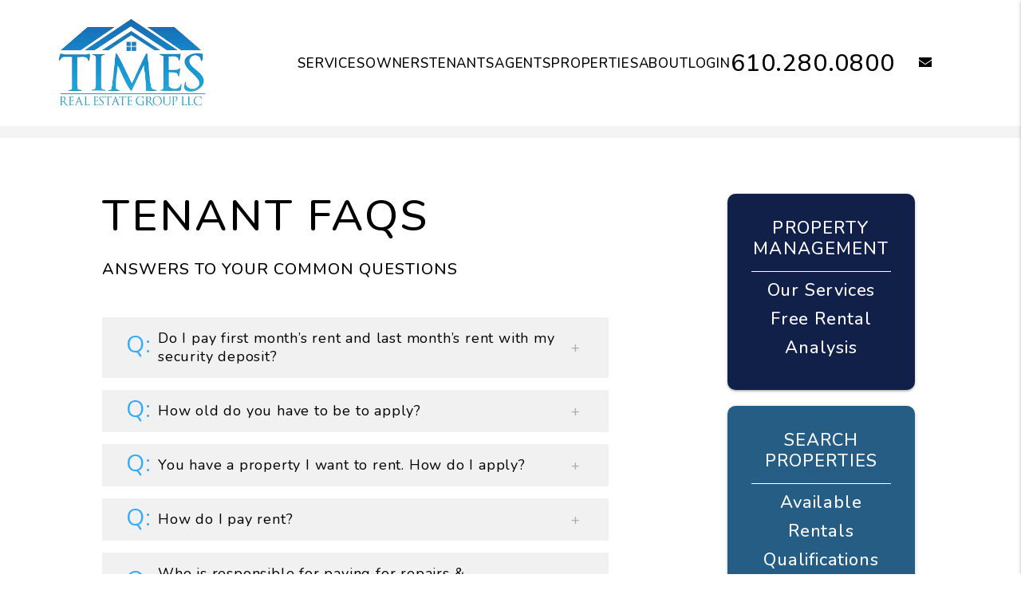

--- FILE ---
content_type: text/html; charset=UTF-8
request_url: https://www.timesgrp.com/tenant-faq
body_size: 6997
content:
<!DOCTYPE html><html lang="en" itemscope="null" itemtype="https://schema.org/FAQPage"><head>
<title>Tenant FAQs | Times Real Estate Group</title>
<meta name="description" content="Answers to your frequently asked questions"/>
<link rel="canonical" href="https://www.timesgrp.com/tenant-faq" />
<link rel="stylesheet" type="text/css" href="/_system/css/ion-app.min.css?v=20240326" />
<meta charset="utf-8" />
	<meta name="viewport" content="width=device-width, initial-scale=1.0" />
	<meta http-equiv="X-UA-Compatible" content="IE=edge" />
	<meta property="og:type" content="website" />
<meta property="og:image" content="https://www.timesgrp.com/images/social-sharing.jpg"/>


<!-- Default is for Property Management -->
<meta property="og:title" content="Chester County Property Management, Chester County Property Managers, Chester County Property Management Companies. Times Real Estate Group" />
<meta property="og:url" content="https://www.timesgrp.com" />
<meta property="og:image:alt" content="Chester County property management" />
<meta property="og:description" content="Chester County property management at its best. Let Times Real Estate Group's experienced Chester County property managers care for your Chester County rental home." />
	<link rel="shortcut icon" type="image/png" href="/favicon.png" />
<link rel="preconnect" href="https://fonts.googleapis.com">
<link rel="preconnect" href="https://fonts.gstatic.com" crossorigin>
<link href="https://fonts.googleapis.com/css2?family=Nunito:wght@400;500;600;700&family=Inter:wght@400;600&display=swap" rel="stylesheet">
<link rel="stylesheet" href="https://cdnjs.cloudflare.com/ajax/libs/bootstrap/5.3.0-alpha3/css/bootstrap.min.css" integrity="sha512-iGjGmwIm1UHNaSuwiNFfB3+HpzT/YLJMiYPKzlQEVpT6FWi5rfpbyrBuTPseScOCWBkRtsrRIbrTzJpQ02IaLA==" crossorigin="anonymous" referrerpolicy="no-referrer" />
<link rel="stylesheet" href="/css/animate-v2.min.css" media="screen and (min-width: 992px)">
<link rel="stylesheet" href="/css/styles.css?v51" />

<script src="https://cdnjs.cloudflare.com/ajax/libs/jquery/3.3.1/jquery.min.js" integrity="sha512-+NqPlbbtM1QqiK8ZAo4Yrj2c4lNQoGv8P79DPtKzj++l5jnN39rHA/xsqn8zE9l0uSoxaCdrOgFs6yjyfbBxSg==" crossorigin="anonymous" referrerpolicy="no-referrer"></script>
<script src="https://www.google.com/recaptcha/api.js?onload=onIonRecaptchaLoad&render=explicit"></script>
<script defer src="https://cdnjs.cloudflare.com/ajax/libs/bootstrap/5.2.3/js/bootstrap.bundle.min.js" integrity="sha512-i9cEfJwUwViEPFKdC1enz4ZRGBj8YQo6QByFTF92YXHi7waCqyexvRD75S5NVTsSiTv7rKWqG9Y5eFxmRsOn0A==" crossorigin="anonymous" referrerpolicy="no-referrer"></script>
<script defer src="https://cdnjs.cloudflare.com/ajax/libs/jquery.scrollfire/1.4.0/jquery.scrollfire.min.js"></script>
<script defer src="https://cdnjs.cloudflare.com/polyfill/v3/polyfill.min.js?features=IntersectionObserver"></script>
<script defer src="https://kit.fontawesome.com/8e7537a24b.js" crossorigin="anonymous"></script>
<script defer src="https://cdnjs.cloudflare.com/ajax/libs/lazysizes/5.1.0/lazysizes.min.js"></script>
<script defer src="/js/master-v3.js?v2"></script>


<!--[if lt IE 9]>
	<script src="https://oss.maxcdn.com/html5shiv/3.7.2/html5shiv.min.js"></script>
	<script src="https://oss.maxcdn.com/respond/1.4.2/respond.min.js"></script>
<![endif]-->

<!--[if IE]>
	<script src="https://cdnjs.cloudflare.com/ajax/libs/svg4everybody/2.1.9/svg4everybody.legacy.min.js" type="text/javascript"></script>
	<script src="https://cdnjs.cloudflare.com/ajax/libs/object-fit-images/3.2.4/ofi.min.js" type="text/javascript"></script>
	<script type="text/javascript">
		objectFitImages('img.cover');
	</script>
  <script defer>window.MSInputMethodContext && document.documentMode && document.write('<script src="https://cdn.jsdelivr.net/gh/nuxodin/ie11CustomProperties@4.1.0/ie11CustomProperties.min.js"><\/script>');</script>
<![endif]-->

<!-- Google tag (gtag.js) -->
<script async src="https://www.googletagmanager.com/gtag/js?id=AW-17746870659"></script>
<script>
  window.dataLayer = window.dataLayer || [];
  function gtag(){dataLayer.push(arguments);}
  gtag('js', new Date());

  gtag('config', 'AW-17746870659');
</script>


<!-- Global Site Tag -->
	<!-- GTM / FB Pixel / Code for bottom of head on every template -->

<!-- Google Tag Manager -->
<script>(function(w,d,s,l,i){w[l]=w[l]||[];w[l].push({'gtm.start':
new Date().getTime(),event:'gtm.js'});var f=d.getElementsByTagName(s)[0],
j=d.createElement(s),dl=l!='dataLayer'?'&l='+l:'';j.async=true;j.src=
'https://www.googletagmanager.com/gtm.js?id='+i+dl;f.parentNode.insertBefore(j,f);
})(window,document,'script','dataLayer','GTM-P9L9XCLP');</script>
<!-- End Google Tag Manager -->
</head><body class="no-hero"><!-- GTM / FB Pixel / Code for top of body on every template -->

<!-- Google Tag Manager (noscript) -->
<noscript><iframe src="https://www.googletagmanager.com/ns.html?id=GTM-P9L9XCLP"
height="0" width="0" style="display:none;visibility:hidden"></iframe></noscript>
<!-- End Google Tag Manager (noscript) -->

<script>
  gtag('config', 'AW-17746870659/lT6nCMzk3sUbEIODr45C', {
    'phone_conversion_number': '610.379.2635'
  });
</script>
<!--[if lt IE 8]>
    <p class="browsehappy">You are using an <strong>outdated</strong> browser. Please <a href="http://browsehappy.com/">upgrade your browser</a> to improve your experience.</p>
    <![endif]-->

		<a class="sr-only sr-only-focusable" href="#maincontent">Skip to main content</a>



	
	<header id="header" data-spy="affix">
		<div class="container-fluid pw-1800">
			<div class="logo">
				<a href="/" aria-label="home"><img src="/images/logo.png" alt="Times Real Estate Group Logo" /></a>
			</div>
			<div class="links">
				<div class="contact">
					<div class="phone">
						<a href="tel:+1-610-280-0800" class="tel" itemprop="telephone">610.280.0800</a>
					</div>
					<a href="mailto:mgmt@timesgrp.com" class="email" role="button"><i class="fa-sharp fa-solid fa-envelope"></i><span class="sr-only">email</span></a>
				</div>
				<nav aria-label="primary" role="navigation">
					<ul class="nav"><li class="nav__item launch-only"><a href="/" aria-label="home">Home</a></li>
<li class="nav__item">
	<a href="/chester-county-property-management" aria-label="Chester County Property Management" aria-haspopup="true" aria-expanded="false">Services</a>
	<ul class="nav__dropdown nav__dropdown--lg">
		<div class="row">
			<div class="col-6">
		<ul class="list-unstyle">
			<li class="nav__item service-title">
				<a href="/chester-county-property-management" aria-label="Chester County Property Management">Residential</a>
				<ul class="list-unstyled">
					<li><a href="/chester-county-property-management" aria-label="Chester County Property Management">Overview</a></li>
					<li><a href="/marketing" aria-label="Marketing">Marketing</a></li>
					<li><a href="/tenant-screening" aria-label="Tenant Screening">Tenant Screening</a></li>
					<li><a href="/rent-collection" aria-label="Rent Collection">Rent Collection</a></li>
					<li><a href="/maintenance-services" aria-label="Maintenance">Maintenance</a></li>
					<li><a href="/accounting" aria-label="Accounting">Accounting</a></li>
					<li><a href="/eviction" aria-label="Eviction">Eviction</a></li>
				</ul>
			</li>
		</ul>
	</div>
	<div class="col-6">
		<ul class="list-unstyled">
			<li class="nav__item service-title">
				<a href="/chester-county-real-estate" aria-label="Chester County Real Estate">Real Estate</a>
				<ul class="list-unstyled">
					<li><a href="/chester-county-real-estate" aria-label="Chester County Real Estate">Overview</a></li>
					<li><a href="/buyers" aria-label="Buyers">Buyers</a></li>
					<li><a href="/sellers" aria-label="Sellers">Sellers</a></li>
					<li><a href="/whats-my-home-worth" aria-label="What’s My Home Worth">What’s My Home Worth</a></li>
					<li><a href="/chester-county-homes-for-sale" target="_blank" title="opens in new tab" aria-label="Chester County Homes for Sale">Homes for Sale</a></li>
				</ul>
			</li>
		</ul>
	</div>
	</div>
	</ul>
</li>


<li class="nav__item">
	<a href="/owners" aria-label="Owner Resources" aria-haspopup="true" aria-expanded="false">Owners</a>
	<ul class="nav__dropdown">
		<li><a href="/owners" aria-label="Owner Resources">Owner Resources</a></li>
		<li><a href="/owner-faq" aria-label="Owner Faqs">Owner FAQs</a></li>
		<li><a href="https://timesgrp.appfolio.com/oportal/users/log_in" aria-label="Owner Login" title="this opens in new tab" target="_blank">Owner Portal</a></li>
		<!-- Added -->
		<li><a href="/rent-sell-calculator" aria-label="Rent vs. Sell Calculator">Rent vs. Sell Calculator</a></li>
	</ul>
</li>
<li class="nav__item">
	<a href="/tenants" aria-label="Tenant Resources" aria-haspopup="true" aria-expanded="false">Tenants</a>
	<ul class="nav__dropdown">
		<li><a href="/tenants" aria-label="Tenant Resources">Tenant Resources</a></li>
		<li><a href="/tenant-faq" aria-label="Tenant Faqs">Tenant FAQs</a></li>
		<li><a href="/maintenance" target="_blank" title="this opens in new tab" aria-label="Maintenance">Maintenance</a></li>
		<li><a href="/application-criteria" aria-label="Application Criteria">Application Criteria</a></li>
		<li><a href="https://timesgrp.petscreening.com/" target="_blank" aria-label="Pet Screen Process">Pet Screening Process</a></li>
		<li><a href="/tenant-benefit-package" aria-label="Tenant Benefit Package">Tenant Benefit Package</a></li>
		<li><a href="https://timesgrp.appfolio.com/connect/users/sign_in" target="_blank" aria-label="Tenant Login">Tenant Login</a></li>
	</ul>
</li>
<li class="nav__item"><a href="/agents">Agents</a></li>
<li class="nav__item">
	<a href="/chester-county-homes-for-rent" aria-label="Chester County Homes for Rent" aria-haspopup="true" aria-expanded="false">Properties</a>
</li>
<li class="nav__item">
	<a href="/about" aria-label="About Us" aria-haspopup="true" aria-expanded="false">About</a>
	<ul class="nav__dropdown">
		<li><a href="/about" aria-label="About Us">Our Company</a></li>
		<li><a href="/testimonials" aria-label="Testimonials">Testimonials</a></li>
		<li><a href="/blog" aria-label="Blog">Blog</a></li>
		<li><a href="/contact" aria-label="Contact">Contact</a></li>
	</ul>
</li>
<li class="nav__item">
	<a href="#" aria-label="Login" aria-haspopup="true" aria-expanded="false" role="button">Login</a>
	<ul class="nav__dropdown">
		<li><a href="https://timesgrp.appfolio.com/oportal/users/log_in" aria-label="Owner Login" title="this opens in new tab" target="_blank" role="button">Owner Portal</a></li>
		<li><a href="https://timesgrp.appfolio.com/connect/users/sign_in" target="_blank" aria-label="Tenant Login" role="button">Tenant Portal</a></li>
	</ul>
</li></ul>
					<a href="javascript:void(0)" class="launch-menu-button" aria-label="Open Menu" role="button">
						<i class="fa fa-bars"></i> MENU
					</a>
				</nav>
			</div>
		</div>
	</header>

	<div class="launch-menu" aria-label="menu" role="navigation" aria-hidden="true" tabindex="-1">
		<button type="button" class="launch-menu-close" aria-label="Close">
		  <i class="fal fa-times-circle"></i>
		</button>
		<div class="logo">
			<a href="/"><img src="/images/logo.png" alt="Times Real Estate Group Logo" /></a>
		</div>
		<div class="phone">
			<i class="fa fa-phone"></i> <a href="tel:+1-610-280-0800" class="tel" itemprop="telephone">610.280.0800</a>
		</div>
		<div class="links">
			<a class="btn" href="https://timesgrp.appfolio.com/connect/users/sign_in" target="_blank" title="opens in new tab" aria-label="Tenant Login"><i class="fa-solid fa-lock-keyhole"></i> Login</a>
			<a class="btn" href="https://timesgrp.appfolio.com/connect/users/sign_in" target="_blank" title="opens in new tab" aria-label="Pay Rent Online"><i class="fa-solid fa-credit-card"></i> Pay Rent</a>
			<a class="btn" href="/maintenance" target="_blank" title="opens in new tab" aria-label="Maintenance Request"><i class="fa-solid fa-wrench"></i> Repair Request</a>
		</div>
		<ul class="nav flex-column">
			<li class="nav__item launch-only"><a href="/" aria-label="home">Home</a></li>
<li class="nav__item">
	<a href="/chester-county-property-management" aria-label="Chester County Property Management" aria-haspopup="true" aria-expanded="false">Services</a>
	<ul class="nav__dropdown nav__dropdown--lg">
		<div class="row">
			<div class="col-6">
		<ul class="list-unstyle">
			<li class="nav__item service-title">
				<a href="/chester-county-property-management" aria-label="Chester County Property Management">Residential</a>
				<ul class="list-unstyled">
					<li><a href="/chester-county-property-management" aria-label="Chester County Property Management">Overview</a></li>
					<li><a href="/marketing" aria-label="Marketing">Marketing</a></li>
					<li><a href="/tenant-screening" aria-label="Tenant Screening">Tenant Screening</a></li>
					<li><a href="/rent-collection" aria-label="Rent Collection">Rent Collection</a></li>
					<li><a href="/maintenance-services" aria-label="Maintenance">Maintenance</a></li>
					<li><a href="/accounting" aria-label="Accounting">Accounting</a></li>
					<li><a href="/eviction" aria-label="Eviction">Eviction</a></li>
				</ul>
			</li>
		</ul>
	</div>
	<div class="col-6">
		<ul class="list-unstyled">
			<li class="nav__item service-title">
				<a href="/chester-county-real-estate" aria-label="Chester County Real Estate">Real Estate</a>
				<ul class="list-unstyled">
					<li><a href="/chester-county-real-estate" aria-label="Chester County Real Estate">Overview</a></li>
					<li><a href="/buyers" aria-label="Buyers">Buyers</a></li>
					<li><a href="/sellers" aria-label="Sellers">Sellers</a></li>
					<li><a href="/whats-my-home-worth" aria-label="What’s My Home Worth">What’s My Home Worth</a></li>
					<li><a href="/chester-county-homes-for-sale" target="_blank" title="opens in new tab" aria-label="Chester County Homes for Sale">Homes for Sale</a></li>
				</ul>
			</li>
		</ul>
	</div>
	</div>
	</ul>
</li>


<li class="nav__item">
	<a href="/owners" aria-label="Owner Resources" aria-haspopup="true" aria-expanded="false">Owners</a>
	<ul class="nav__dropdown">
		<li><a href="/owners" aria-label="Owner Resources">Owner Resources</a></li>
		<li><a href="/owner-faq" aria-label="Owner Faqs">Owner FAQs</a></li>
		<li><a href="https://timesgrp.appfolio.com/oportal/users/log_in" aria-label="Owner Login" title="this opens in new tab" target="_blank">Owner Portal</a></li>
		<!-- Added -->
		<li><a href="/rent-sell-calculator" aria-label="Rent vs. Sell Calculator">Rent vs. Sell Calculator</a></li>
	</ul>
</li>
<li class="nav__item">
	<a href="/tenants" aria-label="Tenant Resources" aria-haspopup="true" aria-expanded="false">Tenants</a>
	<ul class="nav__dropdown">
		<li><a href="/tenants" aria-label="Tenant Resources">Tenant Resources</a></li>
		<li><a href="/tenant-faq" aria-label="Tenant Faqs">Tenant FAQs</a></li>
		<li><a href="/maintenance" target="_blank" title="this opens in new tab" aria-label="Maintenance">Maintenance</a></li>
		<li><a href="/application-criteria" aria-label="Application Criteria">Application Criteria</a></li>
		<li><a href="https://timesgrp.petscreening.com/" target="_blank" aria-label="Pet Screen Process">Pet Screening Process</a></li>
		<li><a href="/tenant-benefit-package" aria-label="Tenant Benefit Package">Tenant Benefit Package</a></li>
		<li><a href="https://timesgrp.appfolio.com/connect/users/sign_in" target="_blank" aria-label="Tenant Login">Tenant Login</a></li>
	</ul>
</li>
<li class="nav__item"><a href="/agents">Agents</a></li>
<li class="nav__item">
	<a href="/chester-county-homes-for-rent" aria-label="Chester County Homes for Rent" aria-haspopup="true" aria-expanded="false">Properties</a>
</li>
<li class="nav__item">
	<a href="/about" aria-label="About Us" aria-haspopup="true" aria-expanded="false">About</a>
	<ul class="nav__dropdown">
		<li><a href="/about" aria-label="About Us">Our Company</a></li>
		<li><a href="/testimonials" aria-label="Testimonials">Testimonials</a></li>
		<li><a href="/blog" aria-label="Blog">Blog</a></li>
		<li><a href="/contact" aria-label="Contact">Contact</a></li>
	</ul>
</li>
<li class="nav__item">
	<a href="#" aria-label="Login" aria-haspopup="true" aria-expanded="false" role="button">Login</a>
	<ul class="nav__dropdown">
		<li><a href="https://timesgrp.appfolio.com/oportal/users/log_in" aria-label="Owner Login" title="this opens in new tab" target="_blank" role="button">Owner Portal</a></li>
		<li><a href="https://timesgrp.appfolio.com/connect/users/sign_in" target="_blank" aria-label="Tenant Login" role="button">Tenant Portal</a></li>
	</ul>
</li>
		</ul>
		<div class="social">
			<a href="https://www.youtube.com/@timesrealestategroupllc9828" target="_blank" title="opens in a new window" role="button"><i class="fa fa-youtube-play" aria-hidden="true"></i><span class="sr-only">Youtube</span></a>
<a href="https://www.instagram.com/timesrealestategroup/" target="_blank" title="opens in a new window" role="button"><i class="fa fa-instagram" aria-hidden="true"></i><span class="sr-only">Intagram</span></a>
<a href="https://www.facebook.com/timesrealestategroup/" target="_blank" title="opens in a new window" role="button"><i class="fa fa-facebook" aria-hidden="true"></i><span class="sr-only">Facebook</span></a>
		</div>
	</div>
	<div class="launch-menu-mask"></div>
		<main name="maincontent" id="maincontent">

			<div id="secondary-banner" class="launch-image-banner random" data-provide="random">
				<ul class="image-list">
					<li><img src="/images/secondary-banner-1.jpg" alt="Sub Banner Image 1" /></li>
					<!-- <li><img src="/images/secondary-banner-2.jpg" alt="Sub Banner Image 2" /></li>
					<li><img src="/images/secondary-banner-3.jpg" alt="Sub Banner Image 3" /></li>
					<li><img src="/images/secondary-banner-4.jpg" alt="Sub Banner Image 4" /></li> -->
				</ul>
				<div class="container">
					<div class="prompt animated-slow fadeInRight">

					</div>
				</div>
			</div>

			<section class="body-container container-fluid pw-1600">
				<div class="row g-lg-6 g-xl-7">
					<div class="col-lg-8">
						
	<header>
		<h1>Tenant FAQs</h1>
		<h2>Answers to your common questions</h2>
	</header>

	<ul class="launch-accordion faqs" data-provide="accordion" role="presentation">
		<li itemscope itemprop="mainEntity" itemtype="https://schema.org/Question" tabindex="0" role="button" aria-expanded="false">
			<h4 itemprop="name">Do I pay first month’s rent and last month’s rent with my security deposit?</h4>
			<div itemscope itemprop="acceptedAnswer" itemtype="https://schema.org/Answer">
  			<div itemprop="text">
					<a class="tenant_faq_link" href="/application-criteria">Click here to see what you may be required to pay based on your credit application criteria.</a>
			</div>
			</div>
		</li>
		<li itemscope itemprop="mainEntity" itemtype="https://schema.org/Question" tabindex="0" role="button" aria-expanded="false">
			<h4 itemprop="name">How old do you have to be to apply?</h4>
			<div itemscope itemprop="acceptedAnswer" itemtype="https://schema.org/Answer">
  			<div itemprop="text">
					You must be 18 years or older to apply.
				</div>
			</div>
		</li>
		<li itemscope itemprop="mainEntity" itemtype="https://schema.org/Question" tabindex="0" role="button" aria-expanded="false">
			<h4 itemprop="name">You have a property I want to rent. How do I apply?</h4>
			<div itemscope itemprop="acceptedAnswer" itemtype="https://schema.org/Answer">
  			<div itemprop="text">
					<a class="tenant_faq_link" href="https://timesrealestategroup.managebuilding.com/Resident/rental-application" target="_blank">Click here to apply.</a>
				</div>
			</div>
		</li>
		<li itemscope itemprop="mainEntity" itemtype="https://schema.org/Question" tabindex="0" role="button" aria-expanded="false">
			<h4 itemprop="name">How do I pay rent?</h4>
			<div itemscope itemprop="acceptedAnswer" itemtype="https://schema.org/Answer">
  			<div itemprop="text">
					You can easily <a href="https://timesrealestategroup.nesthub.com/tenant-faq#" class="tenant_faq_link" target="_blank">pay your rent by clicking here.</a>
				</div>
			</div>
		</li>
		<li itemscope itemprop="mainEntity" itemtype="https://schema.org/Question" tabindex="0" role="button" aria-expanded="false">
			<h4 itemprop="name">Who is responsible for paying for repairs & maintenance requests?</h4>
			<div itemscope itemprop="acceptedAnswer" itemtype="https://schema.org/Answer">
  			<div itemprop="text">
					If a tenant or guest of the tenant caused the damage, the charges are automatically the responsibility of the tenant. If the damage was not caused by the tenant or a guest of the tenant, the repairs are the responsibility of the landlord and will be addressed by Times.
			</div>
		</div>
		</li>
		<!--li>
			<h4 itemprop="name"></h4>
			<div itemscope itemprop="acceptedAnswer" itemtype="https://schema.org/Answer">
  			<div itemprop="text">

			</div>
		</li-->
	</ul>





















					</div>
					<div class="col-lg-4">
						<aside class="side-content">
							
							
							<ul class="ctas">
	<li class="cta">
		<h3 class="cta__title">Property Management</h3>
		<a class="cta__link" href="/chester-county-property-management" aria-label="Chester County Property Management">Our Services</a>
		<a class="cta__link" href="/chester-county-property-management" aria-label="Chester County Property Management">Free Rental Analysis</a>
	</li>
	<li class="cta">
		<h3 class="cta__title">Search Properties</h3>
		<a class="cta__link" href="/chester-county-homes-for-rent" aria-label="Chester County Homes for Rent">Available Rentals</a>
		<!-- <a class="cta__link" href="https://timesrealestategroup.managebuilding.com/Resident/rental-application" target="_blank" title="opens in new tab" aria-label="Apply Now">Apply Now</a> -->
		<a class="cta__link" href="/tenant-faq" aria-label="Tenant FAQs">Qualifications</a>
	</li>
	<li class="cta">
		<h3 class="cta__title">Current Owners</h3>
		<a class="cta__link" href="https://timesgrp.appfolio.com/oportal/users/log_in" target="_blank" title="opens in new tab" aria-label="Owner Portal">Portal</a>
		<a class="cta__link" href="/owners" aria-label="Owner Resources">Resources</a>
		<a class="cta__link" href="/owner-faq" aria-label="Owner FAQs">FAQ</a>
	</li>
	<li class="cta">
		<h3 class="cta__title">Current Tenants</h3>
		<a class="cta__link" href="https://timesgrp.appfolio.com/connect/users/sign_in" target="_blank" title="opens in new tab" aria-label="Tenant Portal">Portal</a>
		<a class="cta__link" href="/tenants" aria-label="Tenant Resources">Resources</a>
		<a class="cta__link" href="/tenant-faq" aria-label="Tenant FAQs">FAQ</a>
	</li>
</ul>
						</aside>
					</div>
				</div>
			</section>
		</main>
	<footer class="footer">
	<section>
		<div class="container-fluid pw-1800">
			<div class="row g-5">
				<div class="col-lg-3">
					<a href="/" class="footer__logo"><img data-src="/images/logo.png" class="lazyload" alt="Times Real Estate Group Logo"></a>
					<a href="/contact" class="btn">Contact Us</a>
				</div>
				<div class="col-lg-9 footer__links">
					<div class="row g-5">
						<div class="col-xl col-md-6">
							<h3>Owners</h3>
							<ul class="list-unstyled">
								<li><a href="/owners">Owner Resources</a></li>
								<li><a href="/owner-faq">Owner FAQs</a></li>
								<li><a href="/chester-county-property-management">Services</a></li>
								<li><a href="https://timesgrp.appfolio.com/oportal/users/log_in" target="_blank" title="opens in new tab">Owner Portal</a></li>
							</ul>
						</div>
						<div class="col-xl col-md-6">
							<h3>Tenants</h3>
							<ul class="list-unstyled">
								<li><a href="/tenants">Tenant Resources</a></li>
								<li><a href="/tenant-faq">Tenant FAQs</a></li>
								<li><a href="/maintenance" target="_blank" title="opens in new tab">Maintenance</a></li>
								<li><a href="https://timesgrp.appfolio.com/connect/users/sign_in" target="_blank" title="opens in new tab">Tenant Portal</a></li>
							</ul>
						</div>
						<div class="col-xl col-md-6">
							<h3>Contact</h3>
							<ul class="list-unstyled">
								<li></li>
								<li><div class="footer__address"><address itemprop="address" itemscope itemtype="http://schema.org/PostalAddress">
			<span class="street-address" itemprop="streetAddress">840 1st Ave, Suite 400</span>
			<span class="locality" itemprop="addressLocality">King of Prussia</span>, <span class="region" itemprop="addressRegion">PA</span> <span class="postal-code" itemprop="postalCode">19406</span>
		</address></div></li>
								<li><div class="footer__phone"><a href="tel:+1-610-280-0800" class="tel" itemprop="telephone">610.280.0800</a></div></li>
								<li><div class="footer__email"><a href="mailto:mgmt@timesgrp.com" class="email">mgmt@timesgrp.com</a></div></li>
								<div class="vcard d-none" itemscope itemtype="http://schema.org/LocalBusiness">
	<span class="fn org" itemprop="name">Times Real Estate Group</span>
	<span class="address adr"><address itemprop="address" itemscope itemtype="http://schema.org/PostalAddress">
			<span class="street-address" itemprop="streetAddress">840 1st Ave, Suite 400</span>
			<span class="locality" itemprop="addressLocality">King of Prussia</span>, <span class="region" itemprop="addressRegion">PA</span> <span class="postal-code" itemprop="postalCode">19406</span>
		</address></span>
	<span class="phone" itemprop="telephone"><a href="tel:+1-610-280-0800" class="tel" itemprop="telephone">610.280.0800</a></span>
	<span class="email"><a href="mailto:mgmt@timesgrp.com" class="email">mgmt@timesgrp.com</a></span>
	<object class="photo" itemprop="image" data="/images/social-sharing.jpg" type="image/jpg">social sharing</object>
	<a href="/" class="url">Chester County Property Management</a>
	<span class="category">Property Management</span>
	<span class="note">Chester County Property Management, Chester County investment services, Chester County Real Estate portfolio management, Chester County Houses and Homes for Rent</span>
</div>
							</ul>
						</div>
						<div class="col-xl col-md-6">
							<div class="footer__social">
								<h3>Social</h3>
								<a href="https://www.youtube.com/@timesrealestategroupllc9828" target="_blank" title="opens in a new window" role="button"><i class="fa fa-youtube-play" aria-hidden="true"></i><span class="sr-only">Youtube</span></a>
<a href="https://www.instagram.com/timesrealestategroup/" target="_blank" title="opens in a new window" role="button"><i class="fa fa-instagram" aria-hidden="true"></i><span class="sr-only">Intagram</span></a>
<a href="https://www.facebook.com/timesrealestategroup/" target="_blank" title="opens in a new window" role="button"><i class="fa fa-facebook" aria-hidden="true"></i><span class="sr-only">Facebook</span></a>
							</div>
						</div>

					</div>
				</div>
			</div>
			<div class="text-center">
				<ul class="footer__copy list-inline--pipes">
					<li>
						Copyright 2026 Times Real Estate Group. All Rights Reserved.
						Property Manager Website powered by <a href="http://www.propertymanagerwebsites.com">PMW</a>
					</li>
					<li><a href="/sitemap">Sitemap</a></li>
					<li><a href="/privacy-policy">Privacy Policy</a></li>
				</ul>
				<div class="footer__ada">
					Times Real Estate Group is committed to ensuring that its website is accessible to people
					with disabilities. All the pages on our website will meet W3C WAI's Web Content Accessibility Guidelines 2.0,
					Level A conformance. Any issues should be reported to <a href="mailto:mgmt@timesgrp.com" class="email">mgmt@timesgrp.com</a>. <a href="/w3c-policy">Website Accessibility Policy</a>
				</div>
			</div>
		</div>
	</section>

</footer>
<script type="text/javascript" src="/_system/js/ion-app.min.js?v=20250730"></script></body></html>

--- FILE ---
content_type: text/css;charset=UTF-8
request_url: https://www.timesgrp.com/css/styles.css?v51
body_size: 84968
content:
:root{--primary: #34AAFD;--primary-rgb: 52,170,253;--secondary: #051540;--secondary-rgb: 5,21,64;--dark: var(--secondary);--dark-rgb: var(--secondary-rgb);--light: var(--primary);--gray: #f4f4f4;--gray-md: #cfcfce;--gray-dark: #7a7a7a;--gray-darker: #000;--gradient: linear-gradient(to right, var(--gray-md) 0%,var(--gray) 100%);--gradient-reverse: linear-gradient(to left, var(--gray-md) 0%,var(--gray) 100%);--border-color: #ccc;--muted: var(--border-color);--body-text: #000;--text-dark: #000;--primary-font: 'Inter', sans-serif;--secondary-font: 'Nunito', sans-serif;--box-shadow: 0 2px 2px 0 rgb(0 0 0 / 14%), 0 3px 1px -2px rgb(0 0 0 / 12%), 0 1px 5px 0 rgb(0 0 0 / 20%);--box-shadow-lg: 0 2px 12px 5px rgb(0 0 0 / 5%), 0 3px 11px -2px rgb(0 0 0 / 3%), 0 1px 15px 8px rgb(0 0 0 / 5%);--box-shadow-xl: 0px 33px 79px 0px rgba(0, 0, 0, 0.08);--nhw-border-radius: 20px;--nhw-border-radius-lg: 35px;}html{}body{font-family: var(--primary-font);color: var(--body-text);line-height: 1.66;font-weight:500;letter-spacing: .05em;}main{overflow: hidden;}main> h1{padding: 300px 15px 150px;text-align: center;}*{scroll-behavior: auto!important;}h1, h2, .display-1{font-size: 42px;margin: 0 0 45px;font-weight: 500;font-family: var(--secondary-font);color:var(--body-text);line-height: 1;text-transform: uppercase;letter-spacing:0.05em;}.display-1--sm{font-size: 32px;}.display-1__sm{font-size:.436em;font-weight:500;letter-spacing:0.24em;font-family: var(--secondary-font);text-transform: uppercase;margin-bottom:15px;display:block;}h1 + h2, h2 + h3, .display-2{font-size: 20px;margin: -20px 0 45px;font-family: var(--secondary-font);font-weight: 500;line-height: 1.5;letter-spacing: .05em;}h3, .display-3{font-size: 25px;margin: 40px 0 8px;color: var(--dark);font-family: var(--secondary-font);font-weight: 600;line-height: 1.2;letter-spacing: .05em;}h4, .display-4{font-size: 20px;margin: 25px 0 5px;font-family: var(--secondary-font);line-height: 1.2;font-weight:600;}p{margin-bottom: 25px;}a{color: var(--secondary);text-decoration: none;transition: all 0.5s;}a:hover, a:active, a:focus-visible{color: var(--primary);text-decoration: none;}@media (min-width:992px) {h1, h2, .display-1:not(.display-1--sm) { font-size: 55px;}}@media (max-width:575.98px) {h1, h2, .display-1 { font-size: 35px;}.display-1--sm{font-size: 30px;}h1 + h2, h2 + h3, .display-2{font-size: 20px;}h3, .display-3{font-size: 20px;}}.text-default{color: var(--body-text)!important;}.text-primary{color: var(--primary)!important;}.text-light{color: var(--light)!important;}.text-secondary{color: var(--secondary)!important;}.text-dark{color: var(--dark)!important;}.text-white{color: #fff!important;}.font--cursive{}.fs-60{font-size: 60px;}.btn{--btn-color: #fff;--btn-bg: var(--light);font-family: var(--secondary-font);position: relative;background-color: transparent;color: var(--btn-color)!important;border: 1px solid var(--btn-bg)!important;height: 40px;line-height: 40px;border-radius: 0;padding: 0 20px;font-size: 18px;font-weight: 400;border-radius: 20.5px;text-transform: uppercase;display: inline-flex;align-items: center;justify-content: center;min-width: 213px;overflow: hidden;z-index: 3;white-space: nowrap;}.btn::before{content: '';position: absolute;top: 0;left: 0;width: 100%;height: calc(200% + 1px);z-index: -1;transform: translateY(0);transition: transform 0.27s ease-out;transform-origin: bottom;background: rgb(255, 255, 255);background: -moz-linear-gradient(bottom, rgba(255, 255, 255, 1) 0%, rgba(255, 255, 255, 1) 50%, var(--btn-bg) 50%, var(--btn-bg) 100%);background: -webkit-linear-gradient(bottom, rgba(255, 255, 255, 1) 0%, rgba(255, 255, 255, 1) 50%, var(--btn-bg) 50%, var(--btn-bg) 100%);background: linear-gradient(to top, rgba(255, 255, 255, 1) 0%, rgba(255, 255, 255, 1) 50%, var(--btn-bg) 50%, var(--btn-bg) 100%);}.btn:hover, .btn:focus-visible{color: var(--primary)!important;}.btn:hover::before, .btn:focus-visible::before{transform: translateY(-50%);transition: transform 0.27s ease-out;}.btn--secondary, .btn--accent{--btn-color: #fff;--btn-bg: var(--secondary);}.btn--secondary:hover, .btn--secondary:focus-visible, .btn--accent:hover, .btn--accent:focus-visible{color: var(--secondary)!important;}.btn--white{background-color: #fff;color: var(--primary) !important;border: 1px solid #fff;}.btn--white:hover, .btn--white:focus-visible{background-color: var(--primary);color: #fff !important;border: 1px solid var(--primary);}.btn--arrow{padding-right: 12px;}.btn--arrow::after{content: '\f061';font-family: "Font Awesome 6 Pro";font-style: normal;font-weight: 600;margin-bottom: -0.15em;-webkit-font-smoothing: antialiased;padding-left: 15px;font-size: 1.3em;}.btn--arrow:hover::after{-webkit-animation-name: nudgeRight;animation-name: nudgeRight;-webkit-animation-duration: 1.5s;animation-duration: 1.5s;-webkit-animation-fill-mode: both;animation-fill-mode: both;-webkit-animation-iteration-count: infinite;animation-iteration-count: infinite;animation-timing-function: cubic-bezier(.33,.4,.43,1.15);}@-webkit-keyframes nudgeRight {from, to { -webkit-transform: translate3d(0, 0, 0);transform: translate3d(0, 0, 0);}50%{-webkit-transform: translate3d(5px, 0, 0);transform: translate3d(5px, 0, 0);}}@keyframes nudgeRight {from, to { -webkit-transform: translate3d(0, 0, 0);transform: translate3d(0, 0, 0);}50%{-webkit-transform: translate3d(5px, 0, 0);transform: translate3d(5px, 0, 0);}}.btn--outline-primary{}.btn--outline-primary:hover{}.btn--outline-secondary{}.btn--outline-secondary:hover{}.btn--lg{height: 67px;min-width: 273px;}.btn--sm{}.btn-list{display: inline-flex;flex-wrap: wrap;gap: 15px;}@media (max-width:400px) {.btn { white-space: normal;height: auto;padding: 10px 20px;line-height: 1.2;}}img{max-width: 100%;height: auto;}img.cover{object-fit: cover;font-family: 'object-fit:cover;';width: 100%;height: 100%;}img.content{float: left;margin: 5px 15px 15px 0;padding: 5px;}svg[class*="icon-"]{height: 32px;width: 32px;display: inline-block;fill: currentColor;}.lazyload, .lazyloading{opacity: 0;}.lazyloaded{opacity: 1;transition: opacity 300ms;}.bg-primary{background-color: var(--primary)!important;}.bg-secondary{background-color: var(--secondary)!important;}.bg-light{background-color: var(--light)!important;}.bg-dark{background: var(--dark)!important;color: #fff;}.bg-gray{background: var(--gray)!important;}.bg-gray-md{background: var(--gray-md)!important;}.bg-gray-dark{background: var(--gray-dark)!important;}.bg-gray-darker{background: var(--gray-darker)!important;color: #fff;}.bg-gradient{background: var(--gradient)!important;}.bg-image{position: relative;background-repeat: no-repeat;background-size: cover;background-position: center center;color: #fff;}.bg-image::before{content: '';position: absolute;top: 0;left: 0;width: 100%;height: 100%;background-color: var(--dark);opacity: .9;}.bg-image .container{position: relative;z-index: 2;}[class*='bg-'] form input{color: #000;}@media (min-width:992px) {.bg-image { background-attachment: fixed;}}.banner, .banner-lg, .banner-md{padding: 85px 0;}@media (min-width: 992px) {.banner-md { padding: 120px 0;}.banner-lg{padding: 140px 0;}}.social{display: inline-flex;}.social a{text-align: center;border: 1px solid var(--primary);color: var(--dark);background: var(--primary);height: 35px;width: 35px;line-height: 35px;border-radius: 50%;font-size: 18px;}.social a ~ a{margin-left: 5px;}.social a:hover, .social a:focus-visible{color: #fff;background: var(--dark);border: 1px solid var(--dark);}.list-inline, .list-inline--pipes, .list-inline--dots{list-style: none;padding: 0;margin: 0;}.list-inline li, .list-inline--pipes li, .list-inline--dots li{display: inline-block;}.list-inline--pipes li:nth-child(1n+2)::before{content: '|';margin: 0 8px;}.list-inline--dots li:nth-child(1n+2)::before{content: '•';margin: 0 8px;}ol.bubble{--size: 58px;text-align: left;counter-reset: counter;list-style: none;padding-left: 0;margin-bottom:40px;display: flex;flex-direction: column;gap: var(--size);}ol.bubble li{counter-increment: counter;position: relative;padding-left: calc(var(--size) * 1.72);}ol.bubble li::before{content: counter(counter);font-family: var(--secondary-font);color: inherit;font-size: calc(var(--size) / 2);position: absolute;left: 0;line-height:0;display: flex;align-items: center;justify-content: center;width: var(--size);height: var(--size);top: 0;border:2px solid var(--primary);border-radius: 50%;text-align: center;}ol.bubble li> h4, ol.bubble li> h3{margin-top: calc(var(--size) * .14);}ol.bubble li> p:last-of-type{margin: 0;}ol.bubble--sm{--size: 35px;}@media (max-width:500px) {ol.bubble { --size: 35px;}}.checks{list-style: none;padding: 0;margin: 30px 0;padding-left: 35px;}.checks li{position: relative;padding-left: 35px;margin-bottom: .9em;}.checks li::before{color: var(--primary);content: '\f00c';font-size: 25px;line-height: 1;font-family: "Font Awesome 6 Pro";font-style: normal;font-weight: 400;-webkit-font-smoothing: antialiased;position: absolute;top: 0;left: 0;}.checks--cols{display: flex;flex-wrap: wrap;margin-bottom: 15px;}.checks--cols li{flex: 0 1 235px;}.icons{list-style: none;padding: 0;margin: 10px 0 20px;display: inline-block;}.icons li{position: relative;padding-left: 55px;margin: 0 0 35px;font-size: 20px;text-align: left;}.icons li .icon{position: absolute;left: 0;top: 2px;}.dots{list-style: none;padding: 0;padding-left: 35px;margin: 5px 0 25px;}.dots li{padding-left: 20px;position: relative;margin: 0 0 .3em;}.dots li::before{content: "";height: 5px;width: 5px;border-radius: 50%;background: var(--primary);position: absolute;top: .5em;left: 0;transform: translateY(33.3%);}.dots ul{list-style: none;margin: 10px 0;}.dots ul> li{margin: 5px 0;}.dots ul> li::before{background: transparent;border: 2px solid var(--primary);}.icon-list{}.icon-list__item{font-size: 18px;}.icon-list__icon{height: 69px;width: 69px;border-radius: 50%;background: var(--gray);display: flex;align-items: center;justify-content: center;}.icon-list__icon img{max-height: 55px;position: relative;left: 3px;top: 3px;}.icon-list__heading{color: var(--body-text);font-size: 24px;margin: 10px 0 5px;}.image-list{list-style: none;padding: 0;margin: 0;display: flex;flex-wrap: wrap;}.image-list__item{flex: 1 0 271px;padding: 0 15px;margin: 0 0 30px;}.image-list__img{position: relative;margin: 0;height: 0;padding-top: 75%;overflow: hidden;}.image-list__img img{position: absolute;top: 0;left: 0;transition: 0.8s;}.image-list__item a:hover img{transform: scale(1.08);transition: 0.8s;}.image-list__title{position: relative;font-size: 20px;font-weight: 400;margin: 0;color: #fff;background: var(--primary);margin: 0;padding: 10px 20px;}.image-list__title::after{content: '\f105';font-family: "Font Awesome 6 Pro";font-style: normal;font-weight: 300;-webkit-font-smoothing: antialiased;position: absolute;top: 50%;right: 20px;transform: translateY(-50%);}@media (min-width:992px) {.image-list { margin: 0 -15px;}.image-list__item{flex: 0 0 25%;}.image-list--col-2{max-width: 900px;margin: 0 auto;}.image-list--col-2 .image-list__item{padding: 0 25px;margin: 0 auto 50px;flex: 0 0 50%;}.image-list--col-3{margin: 0 -25px;}.image-list--col-3 .image-list__item{padding: 0 25px;margin: 0 auto 50px;flex: 0 0 33.33%;}}.mw-450{width: 450px;max-width: 100%;margin-left: auto!important;margin-right: auto!important;}.mw-600{width: 600px;max-width: 100%;margin-left: auto!important;margin-right: auto!important;}.mw-650{width: 650px;max-width: 100%;margin-left: auto!important;margin-right: auto!important;}.mw-700{width: 700px;max-width: 100%;margin-left: auto!important;margin-right: auto!important;}.mw-750{width: 750px;max-width: 100%;margin-left: auto!important;margin-right: auto!important;}.mw-900{width: 900px;max-width: 100%;margin-left: auto!important;margin-right: auto!important;}.mw-1000{width: 1000px;max-width: 100%;margin-left: auto!important;margin-right: auto!important;}.mw-1060{width: 1060px;max-width: 100%;margin-left: auto!important;margin-right: auto!important;}.mw-1200{width: 1200px;max-width: 100%;margin-left: auto!important;margin-right: auto!important;}.mw-1400{width: 1400px;max-width: 100%;margin-left: auto!important;margin-right: auto!important;}.mw-1600{width: 1600px;max-width: 100%;margin-left: auto!important;margin-right: auto!important;}.mw-1700{width: 1700px;max-width: 100%;margin-left: auto!important;margin-right: auto!important;}.mw-1800{width: 1800px;max-width: 100%;margin-left: auto!important;margin-right: auto!important;}@media (min-width:2001px) {.pw-1000 { width: 1000px;max-width: 100%;margin-left: auto;margin-right: auto;}.pw-1400{width: 1400px;max-width: 100%;margin-left: auto;margin-right: auto;}.pw-1500{width: 1500px;max-width: 100%;margin-left: auto;margin-right: auto;}.pw-1600{width: 1600px;max-width: 100%;margin-left: auto;margin-right: auto;}.pw-1700{width: 1700px;max-width: 100%;margin-left: auto;margin-right: auto;}.pw-1800{width: 1800px;max-width: 100%;margin-left: auto;margin-right: auto;}}@media (max-width:2000px) {.pw-1000 { padding-left: max(25vw, 15px);padding-right: max(25vw, 15px);}.pw-1400{padding-left: max(16vw, 15px);padding-right: max(16vw, 15px);}.pw-1500{padding-left: max(12.5vw, 15px);padding-right: max(12.5vw, 15px);}.pw-1600{padding-left: max(10vw, 15px);padding-right: max(10vw, 15px);}.pw-1700{padding-left: max(8vw, 15px);padding-right: max(8vw, 15px);}.pw-1800{padding-left: max(5vw, 15px);padding-right: max(5vw, 15px);}}@media (max-width:1100px) {.pw-1000,.pw-1400, .pw-1500, .pw-1600, .pw-1700 { padding-left: max(5vw, 15px);padding-right: max(5vw, 15px);}}.affix{position: fixed !important;top: 0;left: 0;width: 100%;z-index: 9999;}.shadow-sm{-webkit-box-shadow: 0 1px 3px rgba(0, 0, 0, 0.12), 0 1px 2px rgba(0, 0, 0, 0.24);-moz-box-shadow: 0 1px 3px rgba(0, 0, 0, 0.12), 0 1px 2px rgba(0, 0, 0, 0.24);-ms-box-shadow: 0 1px 3px rgba(0, 0, 0, 0.12), 0 1px 2px rgba(0, 0, 0, 0.24);-o-box-shadow: 0 1px 3px rgba(0, 0, 0, 0.12), 0 1px 2px rgba(0, 0, 0, 0.24);box-shadow: 0 1px 3px rgba(0, 0, 0, 0.12), 0 1px 2px rgba(0, 0, 0, 0.24);-webkit-transition: all 0.25s ease-in-out;-moz-transition: all 0.25s ease-in-out;-ms-transition: all 0.25s ease-in-out;-o-transition: all 0.25s ease-in-out;transition: all 0.25s ease-in-out;}a.shadow-sm:hover, .shadow-md{-webkit-box-shadow: 0 10px 20px rgba(0, 0, 0, 0.19), 0 6px 6px rgba(0, 0, 0, 0.23);-moz-box-shadow: 0 10px 20px rgba(0, 0, 0, 0.19), 0 6px 6px rgba(0, 0, 0, 0.23);-ms-box-shadow: 0 10px 20px rgba(0, 0, 0, 0.19), 0 6px 6px rgba(0, 0, 0, 0.23);-o-box-shadow: 0 10px 20px rgba(0, 0, 0, 0.19), 0 6px 6px rgba(0, 0, 0, 0.23);box-shadow: 0 10px 20px rgba(0, 0, 0, 0.19), 0 6px 6px rgba(0, 0, 0, 0.23);}.video-wrapper{position: relative;display: block;height: 0;padding: 0;overflow: hidden;}.video-wrapper, .video-wrapper.video-16by9{padding-bottom: 56.25%;}.video-wrapper.video-4by3{padding-bottom: 75%;}.video-wrapper iframe{position: absolute;top: 0;bottom: 0;left: 0;width: 100%;height: 100%;border: 0;}*:focus{outline-color: var(--primary);}a:focus-visible, .nav-link:focus-visible, button:focus-visible, a:focus:focus-visible{outline: none;-moz-outline-style: none;outline-offset: 10px;box-shadow: 0 0 2px 2px rgba(var(--primary-rgb),.7)!important;transition: .2s;}.box{padding: 15px;border: solid 1px #cccccc;}.no-outline:focus{outline: none;}button::-moz-focus-inner{border: 0;}address [class*='street-address']{list-style: none;padding: 0;display: block;}.banner-replace{display: none;}.mapboxgl-marker svg g[fill*='#3FB1CE']{fill: var(--primary)!important;}.form-direction:after{content: 'to the right';}.form-direction-l:after{content: 'to the left';}@media (min-width:1300px) {.container { max-width: 1285px;}}@media (min-width:992px) {[data-animation]:not(.animated):not(.animated-fast):not(.animated-slow), [data-stagger]:not(.visible) { animation-fill-mode: backwards;animation-play-state: paused;opacity: 0;transition: opacity .2s;}}@media (max-width:991px) {.form-direction:after, .form-direction-l:after { content: 'below';}}div.clear, div.clr{clear: both;display: block;}.height-xs{height: 15px;}.height-sm{height: 20px;}.height-md{height: 25px;}.height-lg{height: 30px;}.height-xl{height: 35px;}:root{--header-height: 158px;}#header{height: var(--header-height);font-family: var(--secondary-font);background-color: #fff;transition: background-color 0.4s ease-out, box-shadow 0.2s ease-out;position: absolute;top: 0;left: 0;width: 100%;z-index: 99;}#header .container-fluid{position: relative;height: 100%;display: flex;align-items: center;justify-content: space-between;gap: 30px;}#header .links{display: flex;flex-wrap: wrap;flex-direction: row-reverse;align-items: center;gap: 15px 30px;flex: 1 1 auto;}#header .logo{max-width: 60vw;width: 300px;}#header .logo img{max-height: 125px;max-width: 300px;}#header .contact{display:flex;justify-content: end;align-items: center;width: 300px;text-align: right;}#header .phone{color: var(--body-text);font-size: 30px;}#header .phone a{color: inherit;}#header .email i{color: var(--body-text);margin-left:30px;transition:all 0.5s;}#header .email:hover i, #header .phone a:hover, #header .phone a:focus-visible, #header .email:focus-visible i{color: var(--gray-dark);}#header .launch-menu-button{display: none;color: inherit;white-space: nowrap;}@media (min-width: 1584px) {#header:not(.affix) .links nav { margin: auto;}}@media (max-width:991px) {:root { --header-height: 135px;}#header .launch-menu-button{display: block;}#header .links{flex-direction: column;align-items: flex-end;}#header .nav{display: none;}#header .logo img{max-width: 100%;}}@media (max-width:700px) {#header .contact { width: auto;}#header .phone{font-size: 22px;}#header .email{display: none;}}#header.affix{height: 50px;background-color: rgba(255, 255, 255, 1);transition: background-color 0.4s ease-in, box-shadow 0.2s ease-in;box-shadow: var(--box-shadow);}#header.affix .contact{display: none;}#header.affix .logo{}#header.affix .logo img{max-height: 30px;}#header.affix .launch-menu-button{display: block;}#header.affix .nav{display: none;}#header .nav{list-style: none;padding: 0;margin: 0;font-weight: 500;font-size: 17px;letter-spacing: .05em;text-transform: uppercase;justify-content: center;gap: 35px;}#header .nav__item{position: relative;padding: 0 15px;line-height: 29px;}#header .nav> .nav__item{padding: 0;background: #fff;}#header .nav__item.launch-only{display:none;}#header .nav__item a{color: var(--body-text);}#header .nav__item> a::after{content: '';height: 26px;width: calc(100% + 15px);border: 1px solid var(--primary);border-radius: 2px;position: absolute;top: calc(50% - 1px);left: 50%;transform: translate(-50%,-50%) scaleX(0);transition: 0.3s ease-in;z-index: -1;}#header .nav__item:hover> a::after, #header .nav__item.active> a::after, #header .nav__item:focus-visible> a::after{transform: translate(-50%,-50%) scale(1);transition: 0.3s ease-out;}#header .nav__dropdown{display: none;list-style: none;padding: 0;margin: 0;position: absolute;top: 100%;background-color: #fff;left: -6px;border-radius: 14px;overflow: hidden;box-shadow: 0px 17px 32px 0px rgba(187, 187, 187, 0.3);}#header .nav__dropdown> li{white-space: nowrap;line-height: 35px;padding: 0 20px;}#header .nav__dropdown> li> a{color: var(--body-text);}#header .nav__dropdown> li:hover{background-color: var(--light);}#header .nav__dropdown--lg{width:650px;padding: 30px 10px;right:-525px;left:auto;}#header .nav__dropdown--lg ul{list-style: none;padding: 0;margin: 0;}#header .nav__dropdown--lg .nav__item, #header .nav__dropdown--lg li{margin: 0 0 15px!important;}#header .nav__dropdown--lg .nav__item a{display: block;line-height: 1.3;padding: 0 15px;color:var(--body-text);position: relative;z-index: 2;}#header .nav__dropdown--lg .nav__item a::after{content: '';height: calc(100% + 6px);width: 95%;border: 1px solid var(--primary);border-radius: 2px;position: absolute;top: calc(50% - 1px);left: 50%;transform: translate(-50%,-50%) scaleX(.8);transition: 0.3s ease-out;z-index: -2;}#header .nav__dropdown--lg .nav__item a::before{content: '';background: #fff;position: absolute;top: 50%;left: 50%;height: 100%;width: 85%;z-index: -1;transform: translate(-50%,-50%) scaleY(1.5);}#header .nav__dropdown--lg .nav__item a:hover::after, #header .nav__dropdown--lg .nav__item a:focus-visible::after{transform: translate(-50%,-50%) scaleX(1);transition: 0.3s ease-out;}#header .nav__dropdown--lg .nav__item li:hover a, #header .nav__dropdown--lg .nav__item li:focus-visible a{color: var(--body-text);}#header .nav__dropdown--lg .nav__item> ul{padding: 0 15px;}#header .nav__dropdown--lg .nav__item.service-title> a{margin-bottom:15px;}#header .nav__dropdown--lg .nav__item ul> li> a{font-weight:400;}#header .nav__dropdown--lg [class*="col-"]:not(:last-of-type){border-right:1px solid var(--primary);}@media (max-width:1583px) {#header .nav__item:last-child .nav__dropdown { left: auto;right: -15px;}}@media (max-width:1199px) {#header .nav { font-size: 16px;gap: 22px;}#header .nav__dropdown--lg{width: 950px;left: -300px;right: auto;}}.launch-menu{position:fixed;top:0;bottom:0;right:0;width:300px;background:#fff;padding-bottom: 50px;z-index:9999;transform: translateX(100%);transition: 0.5s ease-out;text-align: center;overflow-y: scroll;box-shadow: var(--box-shadow);}.launch-menu.open{transform: translateX(0%);transition: 0.5s ease;}.launch-menu-mask{background: rgba(0,0,0,0.8);position: fixed;top:0;left:0;height: 100%;width: 100%;z-index: 9998;display: none;}.launch-menu-close{opacity: 0.4;margin: 15px auto;font-size: 30px;display: block;background: transparent;border: 0;transition: 0.4s;outline: none!important;}.launch-menu-close:hover{opacity: 0.8;transition: 0.4s;}.launch-menu .nav{text-align: left;margin-top: 30px;}.launch-menu .nav a{color: inherit;}.launch-menu .nav__item{border-top: 1px solid #ccc;}.launch-menu .nav__item.launch-only{display:block;}.launch-menu .nav__item:last-child{border-bottom: 1px solid #ccc;}.launch-menu .nav__item:hover{-webkit-box-shadow: inset 0px 0px 5px 0px rgba(0,0,0,0.25);-moz-box-shadow: inset 0px 0px 5px 0px rgba(0,0,0,0.25);box-shadow: inset 0px 0px 5px 0px rgba(0,0,0,0.25);}.launch-menu .nav__item> a{padding: 13px 10px 13px 20px;display: block;}.launch-menu .nav__item> a:hover, .launch-menu .nav__item.active> a{background: var(--secondary);color: #fff;transition: color 0s;}.launch-menu .nav__dropdown{display: none;list-style: none;padding: 0;margin: 0;background: var(--secondary);-webkit-box-shadow: inset 0px 0px 5px 0px rgba(0,0,0,0.25);-moz-box-shadow: inset 0px 0px 5px 0px rgba(0,0,0,0.25);box-shadow: inset 0px 0px 5px 0px rgba(0,0,0,0.25);}.launch-menu .nav__dropdown li{background: rgba(0,0,0,.1);}.launch-menu .nav__dropdown> li:first-child{border-top: 1px solid #ccc;}.launch-menu .nav__dropdown a{color: #fff;padding: 13px 10px 13px 40px;display: block;}.launch-menu .nav__dropdown a:hover{background: rgba(0,0,0,.1);-webkit-box-shadow: inset 0px 0px 5px 0px rgba(0,0,0,0.25);-moz-box-shadow: inset 0px 0px 5px 0px rgba(0,0,0,0.25);box-shadow: inset 0px 0px 5px 0px rgba(0,0,0,0.25);}.launch-menu .logo img{max-width: 60%;margin: 0 auto 20px;display: block;}.launch-menu .phone{font-size: 24px;margin: 20px 0;color: var(--dark);}.launch-menu .phone a{color:var(--dark)}.launch-menu .links{margin: 0 auto 20px;}.launch-menu .links .btn{width: 70%;min-width: unset;margin-bottom: 10px;}.launch-menu .links .btn i{margin-right: 10px;}.launch-menu .social{margin-top: 35px;}.launch-menu .nav__dropdown .nav__dropdown .nav__item a{padding-left: 60px;}.footer{background:#000;color: #fff;font-size: 18px;overflow: hidden;padding:80px 0;font-weight: 400;}.footer h3{font-size: 26px;margin: 25px 0;text-transform: uppercase;color: inherit;font-family: var(--secondary-font);}.footer a{color: inherit;}.footer a:hover, .footer a:focus-visible{color: var(--primary);}.footer__logo{display: block;margin-bottom: 40px;}.footer__logo img{filter: brightness(0) invert(1);}.footer__address .street-address{display: block;margin-bottom:20px;}.footer__hours{text-align: left;margin: 0 auto;}.footer__hours td:last-child{padding-left: 2.3vw;}.footer .list-unstyled li{margin: 20px 0;}.footer__social{}.footer__social a{display:block;margin-bottom:20px;}.footer__affil{margin: 20px -5px 0;}.footer__affil img, .footer__affil svg{padding: 5px;}.footer__affil svg{height: 60px;width: 60px;}.footer__copy{padding-top:80px;font-size:16px;}.footer__ada{font-size:16px;}@media (min-width:992px) {}@media (max-width:991px) {.footer { text-align: center;}.footer__links{margin-top: 50px;}}.footer-cta{padding: 35px 0;}.footer-cta h3{font-size: 60px;margin: 0;}.footer-cta__text{text-align: right;}svg[class*="icon-"].footer-cta__underline{height: 65px;width: 286px;color: var(--primary);fill: currentColor;display: inline-block;}@media (max-width:991px) {.footer-cta__text { text-align: center;}}.form-container{position: relative;border: 0;background-color: #fff;padding: 60px 40px 75px;border-radius: 60px;box-shadow: 0px 33px 79px 0px rgba(0, 0, 0, 0.08);}.form-container h2, .form-container__header, .form-container__lead{color: var(--body-text);font-size: 30px;font-family: var(--secondary-font);text-transform: none;text-align: center;margin: 0 0 30px;}.form-container .ion-form-group{margin-bottom: 15px;}.form-container .ion-form-group input, .form-container .ion-form-group textarea{border: 0 !important;border-radius: 0 !important;background: var(--gray);}.form-container .ion-form-group input, .form-container .ion-form-group select{height: 47px;}.form-container .ion-form-group textarea{height: 175px;}.form-container .ion-form-group ::-webkit-input-placeholder, .form-container .ion-form-group select:invalid{color: var(--body-text);font-size: 16px;text-transform: uppercase;letter-spacing: .1em;}.form-container .ion-form-group select{padding-left: 5px;border: 0;background: var(--gray);appearance:none;-webkit-appearance: none;border-radius:0;}.form-container .ion-form-group-break h3{color: inherit;font-size: 14px;margin: 0;text-transform: uppercase;font-weight: bold;padding-top: 10px;}.form-container .ion-form-group-radio label, .form-container .ion-form-group-checkbox label{display: block;color: inherit;}.form-container .ion-form-group-radio label:not(:first-child), .form-container .ion-form-group-checkbox label:not(:first-child){width: 50%;display: inline-block;}.form-container .ion-form-group-radio input, .form-container .ion-form-group-checkbox input{position: absolute;opacity: 0;cursor: pointer;height: 0;width: 0;}.form-container .ion-form-group-radio span, .form-container .ion-form-group-checkbox span{display: flex;padding-left: 30px;padding-right: 15px;position: relative;font-size: 15px;}.form-container .ion-form-group-radio span::before, .form-container .ion-form-group-checkbox span::before{content: '';position: absolute;left: 0;top: 2px;height: 20px;width: 20px;background: var(--gray);display: block;transition: 0.3s;}.form-container .ion-form-group-radio span::after, .form-container .ion-form-group-checkbox span::after{content: '\f00c';color: var(--primary);opacity: 0;position: absolute;left: 3px;top: 2px;font-family: "Font Awesome 6 Pro";font-style: normal;font-weight: 600;line-height: 23px;-webkit-font-smoothing: antialiased;transition: 0.3s;}.form-container .ion-form-group-radio input:hover span::after, .form-container .ion-form-group-checkbox input:hover span::after{opacity: .4;transition: 0.3s;}.form-container .ion-form-group-radio input:checked ~ span::after, .form-container .ion-form-group-checkbox input:checked ~ span::after{opacity: 1;transition: 0.3s;}.form-container iframe{margin: 10px 0;}.form-container form> div:last-of-type> div{margin-left: auto;}.form-container .ion-btn{background-color: var(--secondary);border-color: var(--secondary);font-size: 0;width: 53px;height: 53px;border-radius: 50%;margin: 0 0 0 auto;display: flex;align-items: center;justify-content: center;}.form-container .ion-btn::after{content: '\f061';line-height: 1;border-radius: 50%;font-size: 28px;font-family: "Font Awesome 6 Pro";font-style: normal;font-weight: 400;-webkit-font-smoothing: antialiased;}.form-container .ion-btn:hover{color: var(--secondary);border-color: var(--secondary);}.form-container__arrow{position: absolute;left: 98%;top: -20%;transform: rotate3d(2, 1, 0, 180deg);}.form-container__arrow svg{max-width: 119px;fill: var(--primary);color: var(--primary);}@media (min-width:992px) {.form-container { max-width: 100%;width: 539px;margin-left: auto;}}@media (min-width:600px) and (max-width:991px) {.form-container form { display: flex;flex-wrap: wrap;justify-content: space-between;margin: 0;gap: 20px;}.form-container form .ion-form-group{flex-basis: calc(50% - 20px);flex-grow: 1;margin: 0;}.form-container form .ion-form-group.ion-form-group-textarea, .form-container form .ion-form-group.ion-form-group-break, .form-container form .ion-form-group.ion-form-group-checkbox, .form-container form .ion-form-group.ion-form-group-radio, .form-container form> div:last-of-type{flex-basis: 100%;}.form-container form> div:last-of-type> div{margin-left: auto;}}@media (min-width:992px) {.form-container--stacked { width: auto;}.form-container--stacked form{display: flex;flex-wrap: wrap;justify-content: space-between;align-items: center;margin: 0;gap: 10px;}.form-container--stacked form .ion-form-group{flex-basis: calc(50% - 20px);flex-grow: 1;margin: 0;}.form-container--stacked form .ion-form-group.ion-form-group-textarea, .form-container--stacked form .ion-form-group.ion-form-group-break, .form-container--stacked form .ion-form-group.ion-form-group-checkbox, .form-container--stacked form .ion-form-group.ion-form-group-radio, .form-container--stacked form> div:not(.ion-form-group):last-of-type{flex-basis: 100%;}.form-container--stacked form .ion-form-group.ion-form-group-textarea{margin-bottom: 5px;}.form-container--stacked form> div:not(.ion-form-group):last-of-type{padding: 0 10px;}.form-container--stacked form> div:not(.ion-form-group):last-of-type> div{margin-left: auto;}}.form-container--stacked h2{text-align: unset;}.form-container .ion-form .ion-form-group{position: relative;}.form-container .ion-form .ion-form-group:not(.ion-form-group-checkbox):not(.ion-form-group-radio) label{font-weight: 400;margin: 0;position: absolute;font-size: 16px;bottom: 10px;left: .5em;z-index: 2;height: 100%;padding: 1.2em 0em 0;overflow: hidden;text-align: start;-o-text-overflow: ellipsis;text-overflow: ellipsis;-webkit-text-overflow: ellipsis;white-space: nowrap;pointer-events: none;border: var(--bs-border-width) solid transparent;-webkit-transform-origin: 0 0;-ms-transform-origin: 0 0;transform-origin: 0 0;-webkit-transition: opacity 0.1s ease-in-out, -webkit-transform 0.1s ease-in-out;transition: opacity 0.1s ease-in-out, -webkit-transform 0.1s ease-in-out;-o-transition: opacity 0.1s ease-in-out, transform 0.1s ease-in-out;transition: opacity 0.1s ease-in-out, transform 0.1s ease-in-out;transition: opacity 0.1s ease-in-out, transform 0.1s ease-in-out, -webkit-transform 0.1s ease-in-out;}.form-container .ion-form-group ::-webkit-input-placeholder, .form-container .ion-form-group select:invalid, .form-container .ion-form-group label:not(.float-label) + select:not(:focus), .form-container .ion-form-group ::placeholder{color: transparent!important;}.form-container .ion-form .ion-form-group:not(.ion-form-group-checkbox):not(.ion-form-group-radio):has(input:focus) label, .form-container .ion-form .ion-form-group:has(textarea:focus) label, .form-container .ion-form .ion-form-group:has(select:focus) label, .form-container .float-label{-webkit-transform: translateY(-.45em) scale(.75);-ms-transform: translateY(-.45em) scale(.8);-moz-transform: translateY(-.45em) scale(.75);transform: translateY(-.45em) scale(.75);opacity: .7;}.form-container .ion-form-group-dropdown:has(.float-label) select:not(:focus), .float-label + select{color: var(--body-text)!important;}.form-container .ion-form-group-dropdown label{left: -1px!important;}.float-label{-webkit-transform: translateY(-.45em) scale(.8);-ms-transform: translateY(-.45em) scale(.8);-moz-transform: translateY(-.45em) scale(.75);transform: translateY(-.45em) scale(.75);opacity: .7;}.form-container-inline{justify-content: center;}.form-container-inline> div{width: 100%;max-width: 100%;overflow: hidden;}.form-container-inline form{position: relative;overflow: hidden;display: flex;flex-wrap: wrap;justify-content: center;align-items: center;margin: 0 -15px;}.form-container-inline label{font-weight: 400!important;text-transform: lowercase;margin-bottom: 15px!important;}.form-container-inline input{font-size: 17px;border: 0!important;height: 29px;padding: 0 15px!important;border-radius: 14.5px!important;background: var(--gray);color: var(--secondary);}.form-container-inline button{width: 153px;height: 53px;line-height: 53px;border-radius:0;background: var(--secondary);border-color: var(--secondary);text-transform: uppercase;padding: 0;letter-spacing: .025em;margin: 7px;font-family: 'Nunito', sans-serif;}.form-container-inline button:hover{color: var(--secondary);}.form-container-inline .ion-form-group{margin: 0;flex: 1 1 auto;padding: 20px 15px;}.form-container-inline .ion-form-group ::-webkit-input-placeholder, .form-container-inline .ion-form-group select:invalid{color: #191919;text-transform: lowercase;}.form-container-inline--btn-arrow button{background-color: var(--secondary);border-color: var(--secondary);font-size: 0;width: 53px;height: 53px;line-height: 53px;border-radius: 50%;margin: 30px 15px 0;display: flex;align-items: center;justify-content: center;}.form-container-inline--btn-arrow button::after{content: '\f061';width: 53px;height: 53px;line-height: 57px;border-radius: 50%;font-size: 28px;font-family: "Font Awesome 6 Pro";font-style: normal;font-weight: 400;-webkit-font-smoothing: antialiased;}@media (min-width: 501px) {.form-container-inline .ion-form-group { flex: 1 1 33.33%;}.form-container-inline--last-grow .ion-form-group:last-of-type{flex: 2 0 100%!important;min-width: 344px;}}.form-container-inline--hide-labels label{position: absolute;left: 110vw;top: -110vh;visibility: hidden;opacity: 0;}.form-swap{text-align: left;}.form-swap p{font-size: 15px;font-weight: bold;margin: 0 0 10px;color: inherit;}.form-swap a{color: inherit;}.form-swap .is-required:after{display: inline-block;content: '*';color: #dc3545;margin-left: .5em;}.form-swap .nav{font-size: 15px;margin: 0 0 10px;display: flex;flex-wrap: wrap;}.form-swap .nav li{margin: 0 0 8px;}.form-swap .nav a{position: relative;display: block;padding: 0 15px 0 28px;}.form-swap .nav a::before{content: '';position: absolute;left: 0;top: 0;height: 20px;width: 20px;background: var(--gray);display: block;transition: 0.3s;}.form-swap .nav a::after{content: "\f00c";color: var(--primary);font-size: 18px;position: absolute;left: 1px;top: 2px;opacity: 0;font-family: "Font Awesome 6 Pro";font-style: normal;font-weight: 400;line-height: 1;transition: 0.3s;}.form-swap .nav a:hover::after{opacity: .5;transition: 0.3s;}.form-swap .nav a.active::after{opacity: 1;}.launch-accordion{margin: 0;list-style: none;padding: 0;}.launch-accordion> li{margin-bottom: 15px;}.launch-accordion> li> h4{position: relative;font-size: 18px;font-weight: 400;background-color:#f1f1f1;color: #000;margin: 0;border: 0;-webkit-transition:background-color 0.05s ease;-o-transition:background-color 0.05s ease;transition:background-color 0.05s ease;padding: 15px 50px 16px 15px;line-height: 1.333em;}.launch-accordion> li> h4::after{content: '+';right: 35px;color: #adadad;top: 50%;-webkit-transform: translateY(-50%);-ms-transform: translateY(-50%);transform: translateY(-50%);position: absolute;-webkit-transition: all 0.3s;-o-transition: all 0.3s;transition: all 0.3s;}.launch-accordion> li.active> h4:after{content: '-';-webkit-transition: all 0.3s;-o-transition: all 0.3s;transition: all 0.3s;}.launch-accordion> li> h4:hover{cursor: pointer;}.launch-accordion> li> h4:hover, .launch-accordion> li.active> h4, .launch-accordion.no-margin> li.active> h4, .launch-accordion> li:focus> h4{background-color: rgba(189,190,192,0.44);-webkit-transition: background-color 0.3s;-o-transition: background-color 0.3s;background-color: all 0.3s;}.launch-accordion> li> div{background-color: #f7f7f7;border-color: #ecebeb;padding: 30px 20px;display: none;}.launch-accordion> li> div p{margin: 20px 0;}.launch-accordion> li> div ul{list-style: disc;margin: 20px 0;}.launch-accordion> li> div ul li{margin: 0 0 10px;}.launch-accordion> li> div *:last-child{margin-bottom: 0;}.launch-accordion> li> div *:first-child{margin-top: 0;}.launch-accordion> li:focus{outline: none;}.launch-accordion.no-margin> li.active + li> h4, .launch-accordion.no-margin> li:hover + li> h4{border-color: #ecebeb;border-top: 0;}.launch-accordion.faqs h4{padding-left: 70px;}.launch-accordion.faqs h4::before{content: 'Q:';color: var(--primary);font-size: 30px;position: absolute;top: 45%;left: 30px;transform: translateY(-50%);}.launch-accordion.faqs> li> div{padding: 30px;}.launch-accordion.faqs> li> div:not([itemprop="acceptedAnswer"])::before,.launch-accordion.faqs> li div[itemprop="text"]::before{content: 'A: ';color: var(--primary);font-size: 20px;}.launch-accordion.faqs> li div> *:first-child{display: inline;}@media (min-width: 768px) {.launch-accordion > li > h4 { padding: 15px 65px 15px 35px;}.launch-accordion> li> div{padding: 20px 35px;}}#areas{padding: 100px 0;text-align: center;background: var(--gradient-reverse);}#areas h3{margin-bottom:75px;}.areas{list-style: none;display: grid;padding: 0;margin: 0;grid-template-columns: repeat(auto-fit, minmax(250px, 300px));gap: 40px;justify-content: center;color: var(--body-text);text-transform: lowercase;font-size: 22px;letter-spacing: .05em;}.areas a{color: inherit;}.areas a:hover, .areas a:focus-visible{color: var(--primary);}#home-banner{position: relative;height: auto;min-height: 760px;padding-top: var(--header-height);overflow: hidden;background-color: #000;background-size: cover;background-position: center;}#home-banner::after{content: '';position: absolute;top: 0;left: 0;width: 100%;height: 100%;background: rgba(255,255,255,.5);}#home-banner .container-fluid{position: relative;z-index: 9;height: 100%;display: flex;flex-direction: column;}#home-banner .prompt{color: #000;position: relative;padding: 100px 0 0;text-align: center;margin: auto;font-family: var(--secondary-font);}#home-banner .prompt .lead{font-size: 60px;font-weight: 500;margin: 0 0 10px;font-family: inherit;}#home-banner .prompt .lead__sm{font-size: 30px;display:block;letter-spacing: .24em;margin-bottom:15px;font-family: inherit;}#home-banner .prompt .sub{font-size: 24px;text-transform: none;margin-bottom: 20px;padding: 5px 10px;position: relative;font-family: inherit;}@media (min-width: 1300px) {#home-banner { height: 100vh;}}@media (max-width: 650px) {#home-banner { background-image: url('/images/banner-1-sm.jpg');}#home-banner .prompt .lead{font-size: 36px;}#home-banner .prompt .lead__sm{font-size:22px;}#home-banner .prompt .sub{font-size: 20px;}}#home-banner-carousel{position: absolute;top: 0;left: 0;height: 100%;width: 100%;}#home-banner-carousel .carousel-inner, #home-banner-carousel .carousel-item{height: 100%;}#home-banner-carousel .carousel-indicators li{width: 8px;height: 8px;border: 1px solid rgba(255, 255, 255, .65);background: transparent;opacity: 1;}#home-banner-carousel .carousel-indicators li.active{background: #fff;}@media (max-width: 500px) {#home-banner-carousel { display: none;}}#home-ctas{padding-top: 80px;margin-top: auto;}#home-ctas .ctas{margin-bottom: -10px;}.ctas{text-align: center;font-family: var(--secondary-font);font-size: 22px;list-style: none;margin: 0;padding: 0 5px;display: grid;grid-template-columns: repeat(auto-fit, minmax(300px, 475px));justify-content: center;gap: 20px;}.ctas .cta{color: var(--body-text);background: #fff;position: relative;display: flex;flex-direction: column;align-items: center;justify-content: flex-start;width: 100%;padding: 30px 80px 35px;padding-left: min(80px, 4vw);padding-right: min(80px, 4vw);border-radius: 10px;gap: 10px;opacity: .95;}.ctas .cta__title{font-size: inherit;color: inherit;font-weight: 500;letter-spacing: .05em;margin: 0 0 5px;text-transform: uppercase;border-bottom: 1px solid currentColor;padding-bottom: 15px;width: 100%;}.ctas .cta__link{color: inherit;}.ctas .cta__link:hover, .ctas .cta__link:focus-visible{color: var(--primary);}.ctas .cta:nth-child(4n+2) .cta__link:hover{color: var(--secondary);}.ctas .cta:nth-child(4n+1){background: var(--secondary);color: #fff;}.ctas .cta:nth-child(4n+2){background: #1a557f;color: #fff;}.ctas .cta:nth-child(4n+2) .cta__link:hover{color: #85ccfe;}.ctas .cta:nth-child(4n+3){background: var(--gray-md);}@media (min-width: 1300px) and (max-width: 2000px) {.ctas { grid-template-columns: repeat(auto-fit, minmax(300px, 1fr));}}#home-welcome{padding: 120px 0 35px;}#analysis-banner{padding: 0 0 115px;}#analysis-banner h2{line-height: 1;}#analysis-banner h3{font-size: 32px;}#analysis-banner.pm{padding: 130px 0;}#analysis-banner form label{display:none}@media (max-width: 991px) {#analysis-banner .form-container-inline { margin-bottom: 50px;}}#home-testimonials{padding: 32px 0;}.scroller{}.scroller__item{background: #fff;padding: 40px 0;}.scroller__item .blockquote{position: relative;height: 100%;background: var(--gray-darker);color: #fff;letter-spacing: .05em;font-size: 18px;padding: 45px 50px 35px;transition: .8s ease-out;opacity: 1;border-radius: 20px;text-align: left;}.scroller__item .blockquote__rating, .blockquote__rating{color: #deac13;margin: 0 0 25px;}.scroller__item .blockquote-footer{font-size: 16px;color: #fff;letter-spacing: .05em;text-align: right;margin-top: 1em;}.scroller__item .blockquote-footer::before{display: none;}.scroller__item .blockquote p{margin: 0;}.scroller__item .blockquote p ~ p{margin: 10px 0 0;}.simply-scroll-list .scroller__item .blockquote p{overflow: hidden;text-overflow: ellipsis;display: -webkit-box;-webkit-box-orient: vertical;-webkit-line-clamp: 5;max-height: 5 * 1.2em;line-height: 1.66em;}.scroller:not(.simply-scroll-list){list-style: none;margin: 0 auto;width: 1600px;max-width: 100%;padding: 0 32px;display: grid;grid-template-columns: repeat(auto-fit, minmax(600px,1fr));gap: 32px;}.scroller:not(.simply-scroll-list) .scroller__item{padding: 0;margin: 0;}.scroller:not(.simply-scroll-list) .scroller__item .blockquote{margin: 0;}.simply-scroll-container{position: relative;width: 100%;}.simply-scroll-clip{position: relative;overflow: hidden;}.simply-scroll-list{overflow: hidden;margin: 0;padding: 0;list-style: none;}.simply-scroll-list li{padding: 0 16px!important;margin: 0;list-style: none;}.simply-scroll-list li img{border: none;display: block;}.simply-scroll{width: 100%!important;height: 329px!important;margin: 0!important;}.simply-scroll + .simply-scroll{margin-top: 32px!Important;}.simply-scroll .simply-scroll-clip{width: 100%!important;height: 329px!important;}.simply-scroll .simply-scroll-list li{float: left;width: 804px!important;height: 329px!important;}@media (min-width: 1800px) {.simply-scroll .simply-scroll-list li { width: 50vw!important;}.simply-scroll .simply-scroll-list:has(li:nth-child(3)) li{width: 37vw!important;}}@media (max-width: 600px) {.scroller:not(.simply-scroll-list) { grid-template-columns: repeat(auto-fit, minmax(300px,1fr));}.scroller__item:nth-child(2n+1){display: none;}.scroller__item .blockquote{font-size: 16px;padding: 45px 30px 35px;}}.unwrap-testimonials .blockquote-bubble{display: none;}.unwrap-testimonials .blockquote{margin: 50px 0;padding: 40px 0 15px 30px;border-left: 10px solid var(--gray);}#pm-testimonials header h2{text-align: center;}#home-services{}#home-services header{text-align: center;}.services{text-align: center;margin-top: 100px;display: grid;grid-template-columns: repeat(auto-fit, minmax(300px, 400px));justify-content: space-around;gap: 80px 40px;}.service-item{position: relative;display: block;color:var(--body-text)!important;font-size: 18px;}.service-item p:last-child{margin: 0;}.service-item__icon{fill:var(--gray-md);margin: 0 auto 15px;display: flex;align-items: center;justify-content: center;transition: .4s;}.service-item__icon svg{height: 50px;width: 50px;}.service-item__title{font-size: 22px;font-weight: 600;margin: 0 0 5px;text-transform: uppercase;transition: .3s;}.service-item:hover .service-item__icon, .service-item:focus-visible .service-item__icon{fill:var(--primary);}.service-item:hover .service-item__title, .service-item:focus-visible .service-item__title{color:var(--primary);}@media (min-width:425px) {.service-item { text-align: left;padding-left: 70px;}.service-item__icon{position: absolute;top: 0;left: 0;}}#cta-banner{padding:50px 0;}#cta-banner h3{font-size:26px;margin:0;text-transform: uppercase;color:#000;}#cta-banner h3::after{content: '\f061';font-family: "Font Awesome 6 Pro";font-style: normal;font-weight: 600;-webkit-font-smoothing: antialiased;padding-left: 15px;position: relative;top: -3px;font-size: .75em;transition:all 0.5s;}#cta-banner h3:hover{color:var(--body-text);}#cta-banner h3:hover::after{margin-left:10px;}#home-why{font-size: 18px;}#home-why h4{font-size:22px;text-transform: uppercase;margin: 0 0 25px;}@media(min-width:992px){#home-why .col-lg-5 { flex: 0 0 44.3%;max-width: 44.3%;}}@media(max-width:550px){#home-why { text-align: center;}}#home-blog{padding: 90px 0 135px;}#home-blog header{text-align: center;margin-bottom: 50px;}#blog-inline{}#blog-inline .blog-inline__list{display: grid;gap: 30px;}#blog-inline .blog-post{border-radius: 20px;overflow: hidden;background: transparent;display: flex;flex-direction: column;}#blog-inline .post-body{padding: 40px;background: transparent;display: flex;flex-direction: column;justify-content: center;}#blog-inline .post-title{font-size: 24px;letter-spacing: .05em;margin: 0 0 35px;}@media(min-width:923px){#blog-inline .blog-inline__list { grid-template-columns: repeat(auto-fit, minmax(400px, 1fr));}#blog-inline .blog-post{position: relative;}#blog-inline .blog-post .post-featured{padding: 0;height: 100%;}#blog-inline .post-body{padding: 150px 90px 90px;align-self: stretch;flex: 1 1 100%;height: 100%;}#blog-inline .post-image{position: absolute;top: 0;left: 0;height: 100%;width: 100%;z-index: 1;transition: .5s;}#blog-inline .blog-post:hover .post-image, #blog-inline .blog-post:has(a:focus-visible) .post-image, #blog-inline:has(.blog-post:last-child:not(:hover)) .blog-post:first-child .post-image{z-index: -1;opacity: .05;transition: .5s;}}@media(max-width:450px){#blog-inline .post-body { padding: 40px 20px;}}.body-container{padding-top: 70px;padding-bottom: 70px;}.side-content{}.side-content .ctas{grid-template-columns: repeat(auto-fit, minmax(300px, 1fr));}.side-content .ctas .cta{padding-left: 30px;padding-right: 30px;box-shadow: var(--box-shadow);}@media (min-width: 992px) {.side-content .ctas { grid-template-columns: repeat(auto-fit, minmax(220px, 1fr));}}@media (min-width: 992px) and (max-width: 1199px){.side-content .ctas .cta { font-size: 18px;}}#secondary-banner{position:relative;padding-top: var(--header-height);height:550px;overflow: hidden;background-size: 2000px;background-attachment: fixed;background-repeat: no-repeat;background-position: top center;display: flex;flex-direction: column;}#secondary-banner::after{content: '';position: absolute;top: 0;left: 0;width: 100%;height: 100%;background: rgba(255,255,255,.7);}#secondary-banner .image-list{display: none !important;}#secondary-banner .container{position: relative;z-index: 9;margin: auto;text-align: center;}#secondary-banner .prompt{color: #fff;}#secondary-banner .prompt .hero__lead{font-size: 55px;font-weight: 500;margin: 0;line-height:1.2;}#secondary-banner .prompt .hero-lead__sm, #secondary-banner .prompt .hero__lead small{font-size: .436em;display:block;}#secondary-banner .prompt .hero__sub{font-size: 24px;margin: 0;line-height: 1.35em;color:#000;text-transform: none;font-weight:500;}#secondary-banner .prompt> .btn, #secondary-banner .prompt .btn-list{margin-top: 35px;}#secondary-banner .amp__form{margin-left: auto;margin-right: auto;margin-top: 35px;}#secondary-banner.hide-btns .prompt .btn-list, #secondary-banner.hide-btns .prompt .btn{display: none;}@media (min-width: 2001px){#secondary-banner { background-size: cover;}}@media(min-width:1200px){#secondary-banner::after { content: '';position: absolute;top: 0;left: 0;width: 100%;height: 100%;z-index: 1;background: -moz-linear-gradient(left, rgba(255,255,255,1) 0%, rgba(255,255,255,0.7) 50%, rgba(255,255,255,0.4) 75%, rgba(255,255,255,0) 100%);background: -webkit-linear-gradient(left, rgba(255,255,255,1) 0%,rgba(255,255,255,0.7) 50%,rgba(255,255,255,0.4) 75%,rgba(255,255,255,0) 100%);background: linear-gradient(to right, rgba(255,255,255,1) 0%,rgba(255,255,255,0.7) 50%,rgba(255,255,255,0.4) 75%,rgba(255,255,255,0) 100%);}}@media (max-width: 991px){#secondary-banner { background-size: cover;background-attachment: scroll;}#secondary-banner .prompt .hero__lead{font-size: 45px;}}@media (max-width: 850px){#secondary-banner { height: auto;min-height: 450px;}#secondary-banner::after{background: rgba(255,255,255,.8);}#secondary-banner .container{padding-top: 50px;padding-bottom:50px;}#secondary-banner .prompt .hero__lead{font-size: 36px;}#secondary-banner .prompt .hero__sub{font-size: 22px;}}body.no-hero #secondary-banner{display: none;}main.no-hero, body.no-hero main{margin-top:var(--header-height);border-top: 15px solid var(--gray);}.team{margin: 70px 0;display: grid;grid-template-columns: repeat(auto-fit, minmax(250px, 300px));justify-content: center;grid-gap: 75px 5vw;}.team-member{text-align: center;color: var(--text-dark);}.team-member__name{font-size: 22px;color: var(--text-dark);line-height: 1.25em;margin: 0;font-weight: 600;}.team-member__title{color: var(--gray-dark);font-size: 16px;font-style: italic;font-weight: 400;text-transform: none;margin: 2px 0 0;font-weight: normal;}.team-member__title::after{content: '';height: 5px;width: 51px;margin: 17px auto 8px;display: block;background: var(--primary);}.team-member__image .circle-img{position: relative;height: 0;width: 100%;padding-top: 100%;border-radius: 50%;overflow: hidden;}.team-member__image img{position: absolute;top: 0;left: 0;height: 100%;width: 100%;-o-object-position: top;object-position: top;border-radius: 50%;}.team-member__image .img-top{opacity: 0;transition: .5s;z-index: 2;}.team-member__image:hover .img-top{opacity: 1;}.team-member__bio{display: none;font-size: 16px;}.team-member__content p{margin-bottom: 20px;}.team-member__contact{margin: 15px 0 0;padding: 0;list-style: none;}.team-member__contact-item{margin: 0;}.team-member__contact-item a:not(:hover){color: var(--text-dark);}.team-member__contact-item i{color: var(--primary);padding-right: 8px;}.team-member__btn{border: none;padding: 5px 20px;color: #fff;background: var(--gray-dark);border: 1px solid var(--gray-dark);font-size: 15px;border-radius: 20px;margin-top: 12px;outline: none!important;transition: .5s;}.team-member__btn:hover{background: #fff;color: var(--gray-dark);}.team-member:not(.bio-popup) .team-member__contact{box-shadow: none;width: 100%;padding: 0;margin: 10px 0 0;display: flex;gap: 0 20px;justify-content: center;flex-direction: column;}.team-member .team-member__contact i{padding-right: 8px;}.team-member:not(.bio-popup) .team-member__image{margin-bottom: 25px;}.team-member:not(.bio-popup) .team-member__image:hover{cursor: pointer;}.team-member:not(.bio-popup) .team-member__image:hover .circle-img::after{opacity: 1;}.team--sm{grid-template-columns: repeat(auto-fit, minmax(200px, 220px));}#bioModal .modal-content{border-radius: 16px;}#bioModal .modal-close{position: relative;padding: 24px 16px;box-shadow: 0px 2px 12px 0px rgba(33, 61, 113, 0.25);}#bioModal .btn-close{border: none;outline: none;}#bioModal .modal-close button{position: relative;top: 0;right: 0;width: 34px;height: 24px;font-size: 16px;font-weight: 400;line-height: 150%;color: var(--dark);background: none!important;opacity: 1;transition: .5s;}#bioModal .modal-close button:hover{color: var(--dark)!important;}#bioModal .modal-body{padding: 0;}#bioModal button{position: absolute;right: 10px;top: 5px;z-index: 99;width: 30px;height: 30px;line-height: 30px;text-align: center;padding: 0;}.bio-popup{display: flex;padding: 0;animation-name: none;opacity: 1;overflow: hidden;animation: none!important;}.bio-popup .team-member__bio, .bio-popup .team-member__bio> *:not(.team-member__contact){display: block;}.bio-popup .team-member__btn{display: none;}.bio-popup .team-member__image{margin: 0;animation: none!important;}.bio-popup .team-member__image .circle-img{position: relative;width: 100%;height: 100%;padding: 0;border-radius: 0;}.bio-popup .team-member__image img{border-radius: 0;}.bio-popup .team-member__name{font-size: 24px;}.bio-popup .team-member__title{color: var(--gray-dark);margin-bottom: 24px;}.bio-popup .team-member__bio{text-align: left;}.bio-popup .team-member__contact{display: none;}.bio-popup .team-member__contact:has(a){display: flex;}.bio-popup .team-member__contact{flex-direction: column;position: absolute;align-items: center;justify-content: center;gap: 0 20px;z-index: 3;}.bio-popup .team-member__contact::before{display: none;}@media (min-width: 992px) {#bioModal .modal-xl { --bs-modal-width: 90vw;max-width: var(--bs-modal-width);}#bioModal .modal-content{height: 564px;flex-direction: row;max-height: 80vh;}.bio-popup{height: 100%;}.bio-popup .team-member__content{text-align: left;overflow: scroll;padding: 72px 60px 100px;}.bio-popup .team-member__image{width: 33.33%;flex: 0 0 33.33%;}.bio-popup .team-member__title::after{margin-left: 0;}.team-member__contact{bottom: 40px;left: 40px;width: calc(33.33% - 80px);padding: 16px 24px;background: #fff;border-radius: 10000px;box-shadow: 0px 2px 12px 0px rgba(33, 61, 113, 0.25);}}@media (min-width: 1200px) {#bioModal .modal-xl { --bs-modal-width: 1024px;}}@media (max-width: 991px) {.team { grid-gap: 55px 5vw;}#bioModal{--bs-modal-margin: 24px;}#bioModal .modal-body{overflow: scroll;position: unset;}#bioModal .modal-close{text-align: right;}.bio-popup{flex-direction: column;position: unset;}.bio-popup .team-member__image{width: 300px;max-width: 100%;margin: 30px auto 0;padding: 0 15px;}.bio-popup .team-member__image .circle-img{padding-top: 100%;height: 0;width: 100%;border-radius: 50%;overflow: hidden;}.bio-popup .team-member__content{padding: 32px 32px 100px;}.bio-popup .team-member__contact{bottom: 0;left: 0;right: 0;padding: 16px 24px;background: #fff;box-shadow: 0px 2px 12px 0px rgba(33, 61, 113, 0.25);flex-direction: row;gap: 0 20px;flex-wrap: wrap;}}.blog-header{margin-bottom: 50px;}.blog-header h1 a{color: var(--body-text);}.blog-header h1 a:hover{color: var(--primary);}.blog-header .breadcrumb{background: none;padding: 15px 0;margin: 0;position: relative;font-size: 15px;transform: translateY(-60px);font-family: var(--secondary-font);letter-spacing: .05em;}.blog-container{}.blog-container .main-panel{}.blog-container .side-panel{float: none;width: unset;}.blog-container .index{display: block;margin: 30px 0;text-transform: uppercase;font-weight: bold;}@media (min-width:992px) {.blog-header h1 { font-size: 42px;}.blog-container{display: flex;justify-content: space-between;align-items: flex-start;}.blog-container .main-panel{flex: 1 1 auto;margin-right: 105px;}.blog-container .side-panel{flex: 0 0 350px;margin-right: auto;}}#tipue_search_content{max-width: 100% !important;padding: 0 !important;}#tipue_search_content{padding: 0!Important;max-width: 100%!Important;font-weight: 400;}#tipue_search_content .tipue_search_content_title{font-size: 24px;font-weight: 400;color: var(--secondary);line-height: 1.15;}#tipue_search_content .tipue_search_content_title ~ .tipue_search_content_title{margin-top: 50px;}#tipue_search_content .tipue_search_content_url a{color: var(--secondary)!Important;font-size: 16px!Important;font-weight: 400!Important;}#tipue_search_content .tipue_search_content_text{font-weight: 400 !important;}#tipue_search_input{background: var(--gray);padding: 10px;border-radius: 15px 0 0 15px;flex: 1 1 auto;border: 0;font-size: 16px;color: #000;}#tipue_search_input::-webkit-input-placeholder{}.tipue_search_group{display: flex;height: 30px;width: 100%;}.tipue_search_button{color: #fff;background: var(--secondary);border: 1px solid var(--secondary);border-radius: 0 15px 15px 0;flex: 0 0 37px;padding: 0 5px 0 0;transition: 0.4s;outline: none!important;}.tipue_search_button:hover{background: #fff;color: var(--secondary);transition: 0.4s;}.blog-container .side-panel{background: #fff;border-radius: 40px;padding: 40px;box-shadow: 0px 33px 79px 0px rgba(0, 0, 0, 0.08);}.blog-container .side-panel section{margin: 0 0 45px;}.blog-container .side-panel section h4{font-size: 15px;text-transform: uppercase;padding-bottom: 15px;margin: 0 0 20px;border-bottom: 1px solid #cccccc;letter-spacing: .1em;}.blog-container .side-panel section ul{list-style: none;padding: 0;margin: 0;}.blog-container .side-panel section a{}.blog-container .side-panel section a:hover{}.blog-container .side-panel section .social a:hover{color: #fff;}.blog-container .side-panel .tipue_search_group{display: flex;}.blog-container .side-panel .tipue_search_group input{flex: 1 1 auto;background: #fff !important;padding: 10px !important;}.blog-container .side-panel .tipue_search_group button{flex: 0 0 46px;}.blog-recent-posts{}.blog-recent-posts li{margin-bottom: 25px;}.blog-recent-posts li a{display: flex;justify-content: space-between;}.blog-recent-posts .post-thumb{position: relative;flex: 0 0 127px;height: 85px;overflow: hidden;margin-right: 20px;background: var(--dark);}.blog-recent-posts .post-thumb img{position: absolute;top: 0;left: 0;height: 100%;width: 100%;z-index: 1;transition: 0.7s;}.blog-recent-posts .post-thumb .video{color: var(--primary);text-align: center;line-height: 85px;font-size: 50px;transition: 0.7s;}.blog-recent-posts .post-thumb .default{max-height: 60%;width: auto;height: auto;max-width: 80%;top: 50%;left: 50%;transform: translate(-50%, -50%);transition: 0.7s;filter: brightness(0) invert(1);}.blog-recent-posts .post-details{font-size: 14px;line-height: 1.2;flex: 1 1 auto;display: flex;flex-direction: column;justify-content: center;font-family: var(--secondary-font);letter-spacing: .05em;}.blog-recent-posts .post-details .post-title{margin: 0 0 3px;}.blog-recent-posts .post-details .post-date{color: #8f8f8f;font-size: 0.9em;margin-bottom: 0;}.blog-recent-posts li a:hover .post-thumb img, .blog-recent-posts li a:hover .post-thumb .video{transform: scale(1.1);transition: 0.7s;}.blog-recent-posts li a:hover .post-thumb img.default{transform: translate(-50%, -50%) scale(1.1);transition: 0.7s;}.blog-category-list li{font-size: 15px;display: block;padding: 0px 10px;margin: 0 0 5px;}.blog-category-list li::before{content: '- ';}.blog-category-list li a{}.blog-tag-list li{font-size: 14px;display: inline-block;padding: 8px 10px 7px;line-height: 1;margin-left: 1px;margin-bottom: 5px;border-radius: 3px;background: var(--primary);transition: 0.3s;border-bottom: 2px solid rgba(0,0,0,0.1);}.blog-tag-list li a{color: #fff;}.blog-tag-list li:hover{box-shadow: 1px 1px 5px rgba(0,0,0,0.35);transform: scale(1.01);transition: 0.3s;background: var(--primary);}.blog-author-list{display: flex;flex-wrap: wrap;text-align: center;justify-content: space-around;}.blog-author-list li{flex: 0 0 80px;}.blog-author-list .author-image{height: 100px;width: 100px;margin: 0 auto 5px;border-radius: 50%;border: 3px solid var(--primary);background: var(--primary);position: relative;overflow: hidden;}.blog-author-list .author-image img{position: absolute;left: 0;transition: 0.7s;width: 100%;height: 100%;object-fit: cover;}.blog-author-list .author-image img[src*='favicon']{filter: brightness(0) invert(1);top: 50%;left: 50%;transform: translate(-50%,-50%);}.blog-author-list .author-name{font-size: 12px;letter-spacing: 0.025em;line-height: 1.1em;text-transform: none;}.blog-author-list li a:hover .author-image img{transform: scale(1.1);transition: 0.7s;}.blog-author-list li a:hover .author-image img[src*='favicon']{max-width: 80%;transform: translate(-50%,-50%) scale(1.1);}.blog-post{background: #fff;border: 0;}.blog-post .post-featured{position: relative;display: block;height: 0;padding-top: 56.25%;overflow: hidden;background: var(--dark);border-radius: 20px;}.blog-post .post-featured img, .blog-post .post-featured iframe{position: absolute;top: 0;left: 0;height: 100%;width: 100%;z-index: 1;transition: 0.7s linear;}.blog-post .post-featured img.default{max-width: 70%;height: auto;width: auto;margin: 0 auto;top: 50%;left: 50%;transform: translate(-50%, -50%);filter: brightness(0) invert(1);}.blog-post .post-featured img:not(.default){transform: scale(1.01);}.blog-post a.post-featured:hover img:not(.default){transform: scale(1.1);transition: 0.7s ease;}.blog-post .post-header{padding: 30px 0 0;text-transform: lowercase;border: 0;margin: 0;}.blog-post .post-header .post-title{font-size: 32px;font-family: var(--primary-font);font-weight: 600;margin: 0 0 5px;padding: 0;border: 0;text-transform: none;color: var(--body-text);}.blog-post .post-header .post-date{font-size: 14px;color: var(--gray-dark);text-transform: uppercase;line-height: 1.1;margin-bottom: 25px;}.blog-post .post-body{padding: 5px 0 0;font-size: 18px;margin: 0;line-height: 1.66;}.blog-post .post-body h2{font-size: 30px;margin: 35px 0 15px;}.blog-post .post-body h3{font-size: 24px;letter-spacing: .05em;}.blog-post .post-body h4{font-size: 20px;letter-spacing: .05em;}.blog-post .post-footer{padding: 20px 0 35px;}.blog-post .post-footer h4{font-size: 15px;text-transform: uppercase;margin: 0 0 20px;letter-spacing: .1em;}.blog-post .post-footer-share{text-align: right;}.blog-post .read-more{font-size: 18px;margin-top: 30px;display: flex;align-items: center;justify-content: flex-start;font-weight: 600;text-align: right;letter-spacing: .1em;}.blog-post .read-more i{font-size: .65em;padding-left: 5px;}.blog-post .post-footer-author{margin-top: 30px;padding-top: 30px;border-top: 1px solid #ccc;}.blog-post .post-footer-author .author-image{position: relative;height: 130px;width: 130px;overflow: hidden;margin: 0 auto 30px;border-radius: 50%;}.blog-post .post-footer-author .author-image img{position: absolute;top: 0;left: 0;width: 100%;height: 100%;z-index: 1;}.blog-post .post-footer-author .author-details{text-align: center;}.blog-post .post-footer-author .author-details .author-name{font-size: 18px;color: #333333;text-transform: uppercase;margin: 0;}.blog-post .post-footer-author .author-details .author-title{font-size: 14px;color: var(--body-text);line-height: 1.1;text-transform: uppercase;margin-bottom: 15px;}.blog-post .post-footer-author .author-details .author-bio{display: none;}.blog-post .post-footer-author .author-details .author-bio, .author-bio-preview{font-size: 15px;color: var(--body-text);line-height: 1.1;}.blog-post .post-footer-author .author-details .author-bio> *:last-child{display: inline;}.blog-post .post-footer-author .author-details .author-bio-toggle{font-size: 13px;display: inline;color: var(--body-text);text-transform: uppercase;}@media (min-width:501px) {.blog-post .post-footer-author .author-image { float: left;margin: 5px 30px 10px 0;}.blog-post .post-footer-author .author-details{text-align: left;}}.blog-post-list{}.blog-post-list .blog-post{margin-bottom: 30px;}.blog-post-list .post-body{padding: 0 0 35px;font-size: 18px;color: var(--body-text);line-height: 1.5;}.blog-post-list .blog-post .post-featured .default svg{position: absolute;top: 50%;left: 50%;max-width: 70%;transform: translate(-50%, -50%);}.blog-post-list .blog-post .post-featured .default #logo-text *{fill: #fff;}.contact-info{list-style: none;padding-left: 15px;font-size: 20px;margin: 35px 0;}.contact-info a{color: inherit;}.contact-info a:hover{color: var(--primary);}.contact-info> li{padding-left: 40px;position: relative;margin: 25px 0;}.contact-info__icon{position: absolute;top: 0;left: 0;color: var(--primary);font-size: 25px;}.contact-info table{font-size: 16px;margin: 20px 0;width: auto;}.map-container{margin-bottom: -8px;}.intro{padding-top:85px;padding-bottom: 115px;font-size: 16px;overflow: hidden;}.intro p> a:not(.btn), .intro li> a:not(.btn){font-weight: bold;}.intro .box{text-align: center;border: 0;background: var(--gray);font-size: 18px;padding: 50px 2.5vw;}.image-wrapper{position: relative;height: 0;width: 100%;padding-top: 42.39%;overflow: hidden;margin-bottom: 35px;}.image-wrapper img{position: absolute;top: 0;left: 0;height: 100%;width: 100%;}.form-cta{position: relative;font-family: var(--secondary-font);font-size: 22px;margin-top: 40px;font-weight: 500;}.form-cta p{line-height: 1.6!important;}.form-cta__arrow{position: absolute;right: -60px;bottom: -10px;transform: scaleX(-1) rotate(120deg);transform-origin: left;z-index: 2;}.form-cta__arrow svg{fill: var(--primary);max-width: 131px;height: 50px;}@media (min-width: 992px){.intro { font-size: 17px;}.form-cta__arrow{bottom: 0;transform: rotate(0deg);}.form-cta__arrow svg{max-width: 131px;}}@media (max-width: 991px){.form-cta { margin-bottom: 60px;}}.amp{text-align: center;padding-top: 5px;}.amp a{color: inherit;}.amp a:hover{color: var(--primary);}.amp__lead{font-size: 42px;font-family: var(--secondary-font);line-height: 1;margin-top: 15px;}.amp__sub{font-size: 20px;line-height: 1.5;margin-top: 15px;}.amp__form{max-width: 800px;min-height: 50px;}.amp__form .ion-form{display: flex;justify-content: center;}.amp__form .ion-form .ion-form-group{width:100%;max-width:100%;}.amp__form .ion-form label{display: none;}.amp__form .ion-form input{width:100%;border: 1px solid var(--primary) !important;height: 50px;padding: 0 25px!important;background:#fff;border-radius:30px !important;display:block;}.amp__form .ion-form input::-webkit-input-placeholder{color:#000;font-weight:500;}.amp__form .ion-form button{border:1px solid var(--light);background:var(--light);border-radius: 30px;white-space: nowrap;text-transform: uppercase;font-weight:500;color: var(--body-text)!important;letter-spacing: .05em;max-width:150px;height: 50px;line-height: 22px;text-transform: uppercase;font-size:18px;}.amp__form .ion-form button:hover{background:#fff;color:var(--light) !important;}@media (min-width: 601px){.amp__form .ion-form input { margin-right:10px;}.amp__form .ion-form .ion-form-group{max-width:80%;margin-right:10px;}}@media (max-width: 600px){.amp__lead { font-size: 34px;}.amp__sub{font-size: 20px;}.amp__form .ion-form{flex-wrap: wrap;}.amp__form .ion-form button{width: 100%;}}:root{--subNavHeight: 59px;}#hero:has(#sub-nav){position: relative;padding-bottom: var(--subNavHeight);}#sub-nav{position: absolute;bottom: 0;left: 0px;right: 0px;height: var(--subNavHeight);color: #fff;text-transform: uppercase;background-color: var(--dark);}#sub-nav::before{content: '';position: absolute;top: 0;bottom: 0;left: 50%;transform: translateX(-50%);width: 100%;max-width: 100%;z-index: -1;transition: 0.5s;}#sub-nav .nav{height: 100%;}#sub-nav .nav-item{display: flex;justify-content: center;align-items: center;text-transform: uppercase;}#sub-nav .nav-link{color: inherit;}#sub-nav .nav-link:hover, #sub-nav .nav-item.active .nav-link{color: var(--light);transition: text-shadow 0.3s;text-shadow: 0.5px 0 0 currentColor;}#sub-nav.affix{position: fixed;height: 50px;line-height: 1;top: 50px;left: 0;right: 0;padding: 5px 0;z-index: 99;}#sub-nav.affix::before{transform: translateX(-50%) scaleX(1.5);transition: 0.5s;box-shadow: var(--box-shadow);}@media (min-width:1200px) and (max-width:1310px) {#sub-nav { font-size: 15px;}#sub-nav .nav-link{padding: .5rem;}}@media (max-width:1199px) {#sub-nav .nav-item, #sub-nav .nav-item.prev:before { display: none;}#sub-nav .nav-item.prev, #sub-nav .nav-item.next, #sub-nav .nav-item.active{display: inherit;}#sub-nav .nav-item.prev::before{content: '\f053';display: inline-block;font-family: "Font Awesome 6 Pro";font-style: normal;font-weight: 300;-webkit-font-smoothing: antialiased;font-size: 16px;}#sub-nav .nav-item.next::after{content: '\f054';display: inline-block;font-family: "Font Awesome 6 Pro";font-style: normal;font-weight: 300;-webkit-font-smoothing: antialiased;font-size: 16px;}}@media (max-width:768px) {#sub-nav .nav-item.active:not(:first-child):not(:last-child) { display: none;}}@media (max-width:500px) {#sub-nav .nav-item { font-size: 0;}#sub-nav .nav-item.prev .nav-link::before{content: 'Prev';font-size: 16px;}#sub-nav .nav-item.next .nav-link::after{content: 'Next';font-size: 16px;}#sub-nav .nav-item.active, #sub-nav .nav-item.next:nth-child(2)::before{display: none;}}#pm-discover{background: var(--dark);color: #fff;text-align: center;}#pm-discover h2{margin-bottom: 45px;}.area-info{padding: 130px 6.5vw 100px;}@media (min-width:1200px) {#pm-discover { text-align: right;}#pm-discover h2{font-size: 60px;}}#numbered-boxes{}.goal-boxes{}.goal-boxes .box{flex:0 0 calc(33.3333% - 50px);margin:15px 25px;background:var(--dark);width: 100%;position: relative;display: block;padding:75px 15px;}.goal-boxes img{opacity:0.2;position: absolute;top: 0;left: 0;transition: 0.5s;}.goal-boxes .text{color:#fff;padding:15px;display:flex;flex-direction:column;position:relative;}.goal-boxes .num{font-size:100px;font-weight:500;line-height:1;}.goal-boxes .num sup{font-size:60px;}.goal-boxes h3{color: inherit;font-size:34px;font-weight:bold;margin-top:0;}.goal-boxes .box p{margin-top:40px;}.goal-boxes a.box:hover img{opacity:0;}@media(max-width:1199px){.goal-boxes .box { flex:0 0 100%;margin: 0 0 25px;}}#pillar-guarantees svg{max-width:95px;max-height:95px;fill:var(--dark);}#pillar-guarantees .list-item__title{font-weight:bold;font-size:24px;text-transform: uppercase;}#pillar-guarantees .services-check{position:absolute;fill:#fff;height:30px;width:30px;}.cursive-link{font-size:60px;font-family:var(--cursive-font);}#pillar-guarantees{}#pillar-guarantees .list-item{margin: 0 0 50px;flex:0 0 100%;}@media(min-width:1200px){#pillar-guarantees .list-item { flex:0 0 calc(50% - 150px);margin: 0 75px 65px;}}@media(min-width:992px){#pillar-guarantees .list-item { flex:0 0 calc(50% - 90px);margin: 0 45px 65px;}}@media(max-width:424px){#pillar-guarantees .guarantees { text-align: center;}#pillar-guarantees .guarantees .list-item__side{margin:0 auto 20px;}}.tenant_faq_link, .maintenance_tenant_portal{color: var(--primary);}.tenant_faq_link:hover, .maintenance_tenant_portal{font-weight: 600;}#app-criteria ol, ul{margin-top: 0;margin-bottom: 2rem;}#app-criteria ol> li{margin-bottom: 10px;padding-left: 10px;}#app-criteria ol> li> ul> li{margin-bottom: 5px;}#tenant-benefit--header h2{text-transform: none;}#tenant-benefit .col-lg-6{display: flex;align-items: center;justify-content: center;gap: 10px;padding-right: 30px;padding-left: 30px;}#tenant-benefit .col-2 img{max-height: 100px;}#tenant-benefit .col-10{margin: 35px 0;}@media (max-width: 992px) {#tenant-benefit-package { text-align: center;}#tenant-benefit .col-lg-6{flex-direction: column;}#tenant-benefit h3{margin: 0 0 8px;}}.r4e-widget .review{margin: 20px 0px;}.r4e-widget .stars-container i{color:gold;}.r4e-widget .summary, .r4e-widget .icon{display: inline-block;padding: 5px;}.r4e-widget .comment{font-style: italic;}.r4e-widget .rating, .r4e-widget .date, .r4e-widget .info{display: inline-block;}.nhw-details__form-container .btn-list .btn{width: 270px;}.nhw-header h2{text-transform: unset;}@media (min-width: 1451px) {.nhw-header .display-1 { padding-top: 85px!important;width: auto!important;}}.px-5vw{padding-right: 5vw!important;padding-left: 5vw!important;}.px-6vw{padding-right: 6vw!important;padding-left: 6vw!important;}.px-7vw{padding-right: 7vw!important;padding-left: 7vw!important;}.px-8vw{padding-right: 8vw!important;padding-left: 8vw!important;}.px-9vw{padding-right: 9vw!important;padding-left: 9vw!important;}.ps-5vw{padding-left: 5vw!important;}.ps-6vw{padding-left: 6vw!important;}.ps-7vw{padding-left: 7vw!important;}.ps-8vw{padding-left: 8vw!important;}.ps-9vw{padding-left: 9vw!important;}.pe-5vw{padding-right: 5vw!important;}.pe-6vw{padding-right: 6vw!important;}.pe-7vw{padding-right: 7vw!important;}.pe-8vw{padding-right: 8vw!important;}.pe-9vw{padding-right: 9vw!important;}.g-6, .gx-6{--bs-gutter-x: 6rem;}.g-6, .gy-6{--bs-gutter-y: 6rem;}.g-7, .gx-7{--bs-gutter-x: 9rem;}.g-7, .gy-7{--bs-gutter-y: 9rem;}.p-6{padding: 6rem !important;}.p-7{padding: 9rem !important;}.px-6{padding-right: 6rem !important;padding-left: 6rem !important;}.px-7{padding-right: 9rem !important;padding-left: 9rem !important;}.py-6{padding-top: 6rem !important;padding-bottom: 6rem !important;}.py-7{padding-top: 9rem !important;padding-bottom: 9rem !important;}.pt-6{padding-top: 6rem !important;}.pt-7{padding-top: 9rem !important;}.pe-6{padding-right: 6rem !important;}.pe-7{padding-right: 9rem !important;}.pb-6{padding-bottom: 6rem !important;}.pb-7{padding-bottom: 9rem !important;}.ps-6{padding-left: 6rem !important;}.ps-7{padding-left: 9rem !important;}.m-6{margin: 6rem !important;}.m-7{margin: 9rem !important;}.mx-6{margin-right: 6rem !important;margin-left: 6rem !important;}.mx-7{margin-right: 9rem !important;margin-left: 9rem !important;}.my-6{margin-top: 6rem !important;margin-bottom: 6rem !important;}.my-7{margin-top: 9rem !important;margin-bottom: 9rem !important;}.mt-6{margin-top: 6rem !important;}.mt-7{margin-top: 9rem !important;}.me-6{margin-right: 6rem !important;}.me-7{margin-right: 9rem !important;}.mb-6{margin-bottom: 6rem !important;}.mb-7{margin-bottom: 9rem !important;}.ms-6{margin-left: 6rem !important;}.ms-7{margin-left: 9rem !important;}@media (min-width: 576px) {.g-sm-6, .gx-sm-6 { --bs-gutter-x: 6rem;}.g-sm-6, .gy-sm-6{--bs-gutter-y: 6rem;}.g-sm-7, .gx-sm-7{--bs-gutter-x: 9rem;}.g-sm-7, .gy-sm-7{--bs-gutter-y: 9rem;}.p-sm-6{padding: 6rem !important;}.p-sm-7{padding: 9rem !important;}.px-sm-6{padding-right: 6rem !important;padding-left: 6rem !important;}.px-sm-7{padding-right: 9rem !important;padding-left: 9rem !important;}.py-sm-6{padding-top: 6rem !important;padding-bottom: 6rem !important;}.py-sm-7{padding-top: 9rem !important;padding-bottom: 9rem !important;}.pt-sm-6{padding-top: 6rem !important;}.pt-sm-7{padding-top: 9rem !important;}.pe-sm-6{padding-right: 6rem !important;}.pe-sm-7{padding-right: 9rem !important;}.pb-sm-6{padding-bottom: 6rem !important;}.pb-sm-7{padding-bottom: 9rem !important;}.ps-sm-6{padding-left: 6rem !important;}.ps-sm-7{padding-left: 9rem !important;}.m-sm-6{margin: 6rem !important;}.m-sm-7{margin: 9rem !important;}.mx-sm-6{margin-right: 6rem !important;margin-left: 6rem !important;}.mx-sm-7{margin-right: 9rem !important;margin-left: 9rem !important;}.my-sm-6{margin-top: 6rem !important;margin-bottom: 6rem !important;}.my-sm-7{margin-top: 9rem !important;margin-bottom: 9rem !important;}.mt-sm-6{margin-top: 6rem !important;}.mt-sm-7{margin-top: 9rem !important;}.me-sm-6{margin-right: 6rem !important;}.me-sm-7{margin-right: 9rem !important;}.mb-sm-6{margin-bottom: 6rem !important;}.mb-sm-7{margin-bottom: 9rem !important;}.ms-sm-6{margin-left: 6rem !important;}.ms-sm-7{margin-left: 9rem !important;}}@media (min-width: 768px) {.g-md-6, .gx-md-6 { --bs-gutter-x: 6rem;}.g-md-6, .gy-md-6{--bs-gutter-y: 6rem;}.g-md-7, .gx-md-7{--bs-gutter-x: 9rem;}.g-md-7, .gy-md-7{--bs-gutter-y: 9rem;}.p-md-6{padding: 6rem !important;}.p-md-7{padding: 9rem !important;}.px-md-6{padding-right: 6rem !important;padding-left: 6rem !important;}.px-md-7{padding-right: 9rem !important;padding-left: 9rem !important;}.py-md-6{padding-top: 6rem !important;padding-bottom: 6rem !important;}.py-md-7{padding-top: 9rem !important;padding-bottom: 9rem !important;}.pt-md-6{padding-top: 6rem !important;}.pt-md-7{padding-top: 9rem !important;}.pe-md-6{padding-right: 6rem !important;}.pe-md-7{padding-right: 9rem !important;}.pb-md-6{padding-bottom: 6rem !important;}.pb-md-7{padding-bottom: 9rem !important;}.ps-md-6{padding-left: 6rem !important;}.ps-md-7{padding-left: 9rem !important;}.m-md-6{margin: 6rem !important;}.m-md-7{margin: 9rem !important;}.mx-md-6{margin-right: 6rem !important;margin-left: 6rem !important;}.mx-md-7{margin-right: 9rem !important;margin-left: 9rem !important;}.my-md-6{margin-top: 6rem !important;margin-bottom: 6rem !important;}.my-md-7{margin-top: 9rem !important;margin-bottom: 9rem !important;}.mt-md-6{margin-top: 6rem !important;}.mt-md-7{margin-top: 9rem !important;}.me-md-6{margin-right: 6rem !important;}.me-md-7{margin-right: 9rem !important;}.mb-md-6{margin-bottom: 6rem !important;}.mb-md-7{margin-bottom: 9rem !important;}.ms-md-6{margin-left: 6rem !important;}.ms-md-7{margin-left: 9rem !important;}.px-md-5vw{padding-right: 5vw!important;padding-left: 5vw!important;}.px-md-6vw{padding-right: 6vw!important;padding-left: 6vw!important;}.px-md-7vw{padding-right: 7vw!important;padding-left: 7vw!important;}.px-md-8vw{padding-right: 8vw!important;padding-left: 8vw!important;}.px-md-9vw{padding-right: 9vw!important;padding-left: 9vw!important;}.ps-md-5vw{padding-left: 5vw!important;}.ps-md-6vw{padding-left: 6vw!important;}.ps-md-7vw{padding-left: 7vw!important;}.ps-md-8vw{padding-left: 8vw!important;}.ps-md-9vw{padding-left: 9vw!important;}.pe-md-5vw{padding-right: 5vw!important;}.pe-md-6vw{padding-right: 6vw!important;}.pe-md-7vw{padding-right: 7vw!important;}.pe-md-8vw{padding-right: 8vw!important;}.pe-md-9vw{padding-right: 9vw!important;}}@media (min-width: 992px) {.g-lg-6, .gx-lg-6 { --bs-gutter-x: 6rem;}.g-lg-6, .gy-lg-6{--bs-gutter-y: 6rem;}.g-lg-7, .gx-lg-7{--bs-gutter-x: 9rem;}.g-lg-7, .gy-lg-7{--bs-gutter-y: 9rem;}.p-lg-6{padding: 6rem !important;}.p-lg-7{padding: 9rem !important;}.px-lg-6{padding-right: 6rem !important;padding-left: 6rem !important;}.px-lg-7{padding-right: 9rem !important;padding-left: 9rem !important;}.py-lg-6{padding-top: 6rem !important;padding-bottom: 6rem !important;}.py-lg-7{padding-top: 9rem !important;padding-bottom: 9rem !important;}.pt-lg-6{padding-top: 6rem !important;}.pt-lg-7{padding-top: 9rem !important;}.pe-lg-6{padding-right: 6rem !important;}.pe-lg-7{padding-right: 9rem !important;}.pb-lg-6{padding-bottom: 6rem !important;}.pb-lg-7{padding-bottom: 9rem !important;}.ps-lg-6{padding-left: 6rem !important;}.ps-lg-7{padding-left: 9rem !important;}.m-lg-6{margin: 6rem !important;}.m-lg-7{margin: 9rem !important;}.mx-lg-6{margin-right: 6rem !important;margin-left: 6rem !important;}.mx-lg-7{margin-right: 9rem !important;margin-left: 9rem !important;}.my-lg-6{margin-top: 6rem !important;margin-bottom: 6rem !important;}.my-lg-7{margin-top: 9rem !important;margin-bottom: 9rem !important;}.mt-lg-6{margin-top: 6rem !important;}.mt-lg-7{margin-top: 9rem !important;}.me-lg-6{margin-right: 6rem !important;}.me-lg-7{margin-right: 9rem !important;}.mb-lg-6{margin-bottom: 6rem !important;}.mb-lg-7{margin-bottom: 9rem !important;}.ms-lg-6{margin-left: 6rem !important;}.ms-lg-7{margin-left: 9rem !important;}.px-lg-5vw{padding-right: 5vw!important;padding-left: 5vw!important;}.px-lg-6vw{padding-right: 6vw!important;padding-left: 6vw!important;}.px-lg-7vw{padding-right: 7vw!important;padding-left: 7vw!important;}.px-lg-8vw{padding-right: 8vw!important;padding-left: 8vw!important;}.px-lg-9vw{padding-right: 9vw!important;padding-left: 9vw!important;}.ps-lg-5vw{padding-left: 5vw!important;}.ps-lg-6vw{padding-left: 6vw!important;}.ps-lg-7vw{padding-left: 7vw!important;}.ps-lg-8vw{padding-left: 8vw!important;}.ps-lg-9vw{padding-left: 9vw!important;}.pe-lg-5vw{padding-right: 5vw!important;}.pe-lg-6vw{padding-right: 6vw!important;}.pe-lg-7vw{padding-right: 7vw!important;}.pe-lg-8vw{padding-right: 8vw!important;}.pe-lg-9vw{padding-right: 9vw!important;}}@media (min-width: 1200px) {.g-xl-6, .gx-xl-6 { --bs-gutter-x: 6rem;}.g-xl-6, .gy-xl-6{--bs-gutter-y: 6rem;}.g-xl-7, .gx-xl-7{--bs-gutter-x: 9rem;}.g-xl-7, .gy-xl-7{--bs-gutter-y: 9rem;}.p-xl-6{padding: 6rem !important;}.p-xl-7{padding: 9rem !important;}.px-xl-6{padding-right: 6rem !important;padding-left: 6rem !important;}.px-xl-7{padding-right: 9rem !important;padding-left: 9rem !important;}.py-xl-6{padding-top: 6rem !important;padding-bottom: 6rem !important;}.py-xl-7{padding-top: 9rem !important;padding-bottom: 9rem !important;}.pt-xl-6{padding-top: 6rem !important;}.pt-xl-7{padding-top: 9rem !important;}.pe-xl-6{padding-right: 6rem !important;}.pe-xl-7{padding-right: 9rem !important;}.pb-xl-6{padding-bottom: 6rem !important;}.pb-xl-7{padding-bottom: 9rem !important;}.ps-xl-6{padding-left: 6rem !important;}.ps-xl-7{padding-left: 9rem !important;}.m-xl-6{margin: 6rem !important;}.m-xl-7{margin: 9rem !important;}.mx-xl-6{margin-right: 6rem !important;margin-left: 6rem !important;}.mx-xl-7{margin-right: 9rem !important;margin-left: 9rem !important;}.my-xl-6{margin-top: 6rem !important;margin-bottom: 6rem !important;}.my-xl-7{margin-top: 9rem !important;margin-bottom: 9rem !important;}.mt-xl-6{margin-top: 6rem !important;}.mt-xl-7{margin-top: 9rem !important;}.me-xl-6{margin-right: 6rem !important;}.me-xl-7{margin-right: 9rem !important;}.mb-xl-6{margin-bottom: 6rem !important;}.mb-xl-7{margin-bottom: 9rem !important;}.ms-xl-6{margin-left: 6rem !important;}.ms-xl-7{margin-left: 9rem !important;}.px-xl-5vw{padding-right: 5vw!important;padding-left: 5vw!important;}.px-xl-6vw{padding-right: 6vw!important;padding-left: 6vw!important;}.px-xl-7vw{padding-right: 7vw!important;padding-left: 7vw!important;}.px-xl-8vw{padding-right: 8vw!important;padding-left: 8vw!important;}.px-xl-9vw{padding-right: 9vw!important;padding-left: 9vw!important;}.ps-xl-5vw{padding-left: 5vw!important;}.ps-xl-6vw{padding-left: 6vw!important;}.ps-xl-7vw{padding-left: 7vw!important;}.ps-xl-8vw{padding-left: 8vw!important;}.ps-xl-9vw{padding-left: 9vw!important;}.pe-xl-5vw{padding-right: 5vw!important;}.pe-xl-6vw{padding-right: 6vw!important;}.pe-xl-7vw{padding-right: 7vw!important;}.pe-xl-8vw{padding-right: 8vw!important;}.pe-xl-9vw{padding-right: 9vw!important;}}@media (min-width: 1400px) {.g-xxl-6, .gx-xxl-6 { --bs-gutter-x: 6rem;}.g-xxl-6, .gy-xxl-6{--bs-gutter-y: 6rem;}.g-xxl-7, .gx-xxl-7{--bs-gutter-x: 9rem;}.g-xxl-7, .gy-xxl-7{--bs-gutter-y: 9rem;}.p-xxl-6{padding: 6rem !important;}.p-xxl-7{padding: 9rem !important;}.px-xxl-6{padding-right: 6rem !important;padding-left: 6rem !important;}.px-xxl-7{padding-right: 9rem !important;padding-left: 9rem !important;}.py-xxl-6{padding-top: 6rem !important;padding-bottom: 6rem !important;}.py-xxl-7{padding-top: 9rem !important;padding-bottom: 9rem !important;}.pt-xxl-6{padding-top: 6rem !important;}.pt-xxl-7{padding-top: 9rem !important;}.pe-xxl-6{padding-right: 6rem !important;}.pe-xxl-7{padding-right: 9rem !important;}.pb-xxl-6{padding-bottom: 6rem !important;}.pb-xxl-7{padding-bottom: 9rem !important;}.ps-xxl-6{padding-left: 6rem !important;}.ps-xxl-7{padding-left: 9rem !important;}.m-xxl-6{margin: 6rem !important;}.m-xxl-7{margin: 9rem !important;}.mx-xxl-6{margin-right: 6rem !important;margin-left: 6rem !important;}.mx-xxl-7{margin-right: 9rem !important;margin-left: 9rem !important;}.my-xxl-6{margin-top: 6rem !important;margin-bottom: 6rem !important;}.my-xxl-7{margin-top: 9rem !important;margin-bottom: 9rem !important;}.mt-xxl-6{margin-top: 6rem !important;}.mt-xxl-7{margin-top: 9rem !important;}.me-xxl-6{margin-right: 6rem !important;}.me-xxl-7{margin-right: 9rem !important;}.mb-xxl-6{margin-bottom: 6rem !important;}.mb-xxl-7{margin-bottom: 9rem !important;}.ms-xxl-6{margin-left: 6rem !important;}.ms-xxl-7{margin-left: 9rem !important;}.px-xxl-5vw{padding-right: 5vw!important;padding-left: 5vw!important;}.px-xxl-6vw{padding-right: 6vw!important;padding-left: 6vw!important;}.px-xxl-7vw{padding-right: 7vw!important;padding-left: 7vw!important;}.px-xxl-8vw{padding-right: 8vw!important;padding-left: 8vw!important;}.px-xxl-9vw{padding-right: 9vw!important;padding-left: 9vw!important;}.ps-xxl-5vw{padding-left: 5vw!important;}.ps-xxl-6vw{padding-left: 6vw!important;}.ps-xxl-7vw{padding-left: 7vw!important;}.ps-xxl-8vw{padding-left: 8vw!important;}.ps-xxl-9vw{padding-left: 9vw!important;}.pe-xxl-5vw{padding-right: 5vw!important;}.pe-xxl-6vw{padding-right: 6vw!important;}.pe-xxl-7vw{padding-right: 7vw!important;}.pe-xxl-8vw{padding-right: 8vw!important;}.pe-xxl-9vw{padding-right: 9vw!important;}}:root{--text-accent-color: var(--gray-dark)!important;--cluster-bg-sm: var(--primary)!important;--cluster-bg-md: var(--secondary)!important;--cluster-bg-lg: var(--dark)!important;--cluster-text-sm: var(--body-text)!important;--cluster-text-md: #ffffff!important;--cluster-text-lg: #ffffff!important;}.nhw-btn:not(.nhw-btn--dark):not(.nhw-btn--secondary):not(:hover),.nhw-nav-pills .nhw-nav-link.nhw-active:not(:hover), .nhw-nav-pills .nhw-show>.nhw-nav-link:not(:hover),.prop-search-form__btn button:not(:hover),.selectCustom-option.isHover, .selectCustom-option:hover{color: var(--body-text)!important;}

--- FILE ---
content_type: application/javascript; charset=utf-8
request_url: https://www.timesgrp.com/js/master-v3.js?v2
body_size: 23884
content:

var orgApp=new function(){this.analyticsID='';};if(orgApp.analyticsID){var _gaq=_gaq||[];_gaq.push(['_setAccount',orgApp.analyticsID]);_gaq.push(['_trackPageview']);(function(){var ga=document.createElement('script');ga.type='text/javascript';ga.async=true;ga.src=('https:'==document.location.protocol?'https://ssl':'http://www')+'.google-analytics.com/ga.js';var s=document.getElementsByTagName('script')[0];s.parentNode.insertBefore(ga,s);})();}
$(document).ready(function(){function openNav(item){item.children('.nav__dropdown').stop(true,true).slideDown(200,'linear');item.children('a').attr('aria-expanded','true').addClass('open');}
function closeNav(item){item.children('.nav__dropdown').stop(true,true).slideUp(200,'linear');item.children('a').attr('aria-expanded','false').removeClass('open');}
$(".nav__dropdown").parent(".nav__item, .nav__dropdown").addClass('dropdown');$("#header .nav .dropdown").hover(function(){openNav($(this));},function(){closeNav($(this));});$(".nav__item.dropdown > a").keydown(function(e){if(e.keyCode==13){e.preventDefault()
if($(this).hasClass('open')==false){openNav($(this).parent('.dropdown'));closeNav($(this).parent('.dropdown').siblings());}else if($(this).hasClass('open')==true){closeNav($(this).parent('.dropdown'));}}else if(e.keyCode==27){closeNav($(this).parent('.dropdown'));}});$(".nav__dropdown").keydown(function(e){if(e.keyCode==27){$(this).siblings('a').removeClass('open');closeNav($(this).parent('.dropdown'));}});$("body").keydown(function(e){if(e.keyCode==9){$(this).addClass('add-outlines');}});$("body").mousemove(function(e){$(this).removeClass('add-outlines');});$(function(){if(location.pathname!='/'){$('.nav__item a[href^="/'+location.pathname.split("/")[1]+'"],#sub-nav a[href^="/'+location.pathname.split("/")[1]+'"]').parents('li').addClass('active');}else{$('.nav__item').first().addClass('active');}
$('.nav__item.no-active').parents('li').removeClass('active');$('.nav__item.active ~ li.active').removeClass('active');});$(function(){if(location.pathname.includes('property-management')){$('#sub-nav li').first().addClass('active');}
$('#sub-nav li.active').next().addClass('next');$('#sub-nav li.active').prev().addClass('prev');});function scrollToTarget(target){if(target.length){event.preventDefault();var page=$("html, body");var headerHeight=function(){return $('#header').outerHeight();};var subNavHeight=function(){return $('#sub-nav').length?$('#sub-nav').outerHeight():0;};var targetPadding=parseInt($(target).css('padding-top'));var paddingAdjust=0;if(targetPadding<50){paddingAdjust=50};var totalOffset=function(){return headerHeight()+subNavHeight()+paddingAdjust;};var targetLocation=function(){return target.offset().top-totalOffset();};var currentLocation=function(){return window.pageYOffset;};var locationOffset=function(){return parseInt(targetLocation()-currentLocation());};page.on("scroll mousedown wheel DOMMouseScroll mousewheel keyup touchmove",function(){page.stop(true);page.dequeue();});page.animate({scrollTop:targetLocation()},1000,function(){page.off("scroll mousedown wheel DOMMouseScroll mousewheel keyup touchmove");target.addClass('no-outline');target.focus();}).queue(function(){if(locationOffset()>100){page.animate({scrollTop:targetLocation()},1000)};page.dequeue();});}};$('.smooth-scroll[href*="#"]').click(function(event){if(location.pathname.replace(/^\//,'')==this.pathname.replace(/^\//,'')&&location.hostname==this.hostname){var target=$(this.hash);target=target.length?target:$('[name='+location.hash.slice(1)+']');scrollToTarget(target)}
if($('.launch-menu-mask').css('display')=='block'){$(".launch-menu-mask").fadeOut();$(".launch-menu").removeClass('open');isMenuOpen=false;$(".launch-menu").attr('aria-hidden','true').attr('tabindex','-1');}});window.addEventListener('load',(event)=>{if(location.hash.length>0){var target=$(location.hash);target=target.length?target:$('[name='+location.hash.slice(1)+']');scrollToTarget(target)}});function launchMenuAccordion(){$(".launch-menu .nav__dropdown--lg [class*='col-'] > ul").unwrap().unwrap();$(".launch-menu .nav__dropdown--lg > ul > li").unwrap();$(".launch-menu .nav__dropdown--lg > li").wrapAll('<ul class="nav__dropdown"></ul>');$(".launch-menu .nav__dropdown--lg > .nav__dropdown").unwrap();$(".launch-menu .nav__dropdown ul").addClass('nav__dropdown');$(".launch-menu .nav__dropdown ul li").addClass('nav__item');$(".launch-menu > ul > li ul").parent().closest('li').addClass('dropdown').children('a').attr('aria-expanded','false').attr('role','button');$(".launch-menu > ul, .launch-menu > ul > li > .nav__dropdown--lg").on("click","li.dropdown > a",function(e){e.preventDefault();var $item=$(this).parent().closest('li');if($item.hasClass('active')||$item.hasClass('open')){accordionCollapse($item);}else{accordionExpand($item);}})
function accordionExpand(item){$list=$(item).parents('ul').first();$("li.active, li.open",$list).each(function(key,value){accordionCollapse($(this));});$(item).children('ul').first().slideDown(300,function(){$(item).addClass('active');$(item).children('a').attr('aria-expanded','true');});}
function accordionCollapse(item){$(item).removeClass('active');$(item).children('ul').first().slideUp(300,function(){$(item).removeClass('open');$(item).children('a').attr('aria-expanded','false');});}};launchMenuAccordion()
$('#home-rentals .map').click(function(){$(this).removeClass('overlay');});window.onload=function(){$(".ion-form-group").each(function(){var placeholder=$(this).children('label').text();if($(this).children('label').css('display')==='none'&&$(this).children('input,textarea').attr('placeholder')===undefined){$(this).children().attr('placeholder',placeholder);if($(this).hasClass('ion-is-required')){$(this).children().attr('placeholder',placeholder+' *');}
if($(this).hasClass('ion-form-group-dropdown')||$(this).hasClass('ion-form-group-state')){$(this).children('select').attr('required',true);$(this).find('option').first().attr('disabled',true);$(this).find('option').first().text(placeholder+' *');}}
$(this).children('input').attr('aria-label',placeholder);$(this).children('textarea').attr('aria-label',placeholder);$(this).children('select').attr('aria-label',placeholder);});if($('[data-ion="amp"]')){$('[data-ion="amp"] input').attr('aria-label','Enter your rental property address');};if($('#g-recaptcha-response')){$('#g-recaptcha-response').attr('aria-label','ReCaptcha Response');};(function(){var widgets=document.querySelectorAll('[data-ion="form"][data-name$="calculator"] .g-recaptcha,'+'[id$="calculator"] .g-recaptcha');if(!widgets.length)return;widgets.forEach(function(widget){var form=widget.closest('form');if(!form)return;form.addEventListener('submit',function(e){var resp=form.querySelector('[name="g-recaptcha-response"]');var token=resp&&resp.value?resp.value.trim():'';if(!token){e.preventDefault();e.stopPropagation();var err=widget.querySelector('.recaptcha-error');if(!err){err=document.createElement('div');err.className='recaptcha-error text-danger mt-2';err.textContent='Please verify you are not a robot.';widget.appendChild(err);}
widget.scrollIntoView({behavior:'smooth',block:'center'});if(!window.grecaptcha){var src=widget.getAttribute('data-script')||'https://www.google.com/recaptcha/api.js';if(!document.querySelector('script[src*="recaptcha/api.js"]')){var s=document.createElement('script');s.src=src;s.async=true;s.defer=true;document.head.appendChild(s);}}}},true);});})();$('.ion-form-control').on('change keydown paste input',function(){if($(this).val().length>0){$(this).parent('.ion-form-group:not(.ion-form-group-checkbox):not(.ion-form-group-radio)').children('label').addClass('float-label')}else{$(this).parent('.ion-form-group:not(.ion-form-group-checkbox):not(.ion-form-group-radio)').children('label').removeClass('float-label')}});};var tenantLinks=['for-rent','for-sale','tenant','rental','maintenance','contact']
var ownerLinks=['maintenance-services','tenant-screening','owner']
var currentLocation=location.pathname;if(tenantLinks.some(v=>currentLocation.includes(v))&&ownerLinks.some(v=>currentLocation.includes(v))==false){$('#tenant-contact-tab').tab('show');}else if(currentLocation.includes('vendor')){$('#vendor-contact-tab').tab('show');}else{$('#owner-contact-tab').tab('show');}
$('.collapse-toggle').on('show.bs.collapse',function(){$(this).siblings('a').html('VIEW LESS');});$('.collapse-toggle').on('hide.bs.collapse',function(){$(this).siblings('a').html('LEARN MORE');});$('.lazy-chat:not(.chat-loaded)').scrollfire({offset:0,topOffset:0,bottomOffset:-500,onBottomIn:function(elm,distance){if($('.chat-loaded').length<1){window.__lc=window.__lc||{};window.__lc.license=17620905;(function(){var lc=document.createElement('script');lc.type='text/javascript';lc.async=true;lc.src=('https:'==document.location.protocol?'https://':'http://')+'cdn.livechatinc.com/tracking.js';var s=document.getElementsByTagName('script')[0];s.parentNode.insertBefore(lc,s);})();$(elm).addClass("chat-loaded");}}});$('[data-stagger]').each(function(){var animation=$(this).data('stagger');$(this).children().attr('data-animation',animation);$(this).addClass('visible');});function triggerAnimation(elm){var animation=$(elm).data('animation');var speed=$(elm).data('speed')?'animated-'+$(elm).data('speed'):'animated';var delay=$(elm).data('delay')?'animate-'+$(elm).data('delay'):'';$(elm).addClass(speed+" "+animation+" "+delay);};$('[data-animation]').scrollfire({offset:0,topOffset:0,bottomOffset:0,onBottomIn:function(elm,distance){triggerAnimation(elm)}});var isInViewport=function(elm){var bounding=elm.getBoundingClientRect();return(bounding.top>=0&&bounding.left>=0&&bounding.bottom<=(window.innerHeight||document.documentElement.clientHeight)&&bounding.right<=(window.innerWidth||document.documentElement.clientWidth));};$('[data-animation]').each(function(){var elm=this;if(isInViewport(elm)){triggerAnimation(elm)}});if($('[data-bs-target="#bioModal"]').length>0){$('body').append(`
    <div class="modal fade" id="bioModal" tabindex="-1" aria-labelledby="bioModalLabel" aria-hidden="true">
      <div class="modal-dialog modal-dialog-centered modal-dialog-scrollable modal-xl">
        <div class="modal-content">
          <button type="button" class="btn-close text-dark" data-bs-dismiss="modal" aria-label="Close"><i class="fa-light fa-xmark"></i></button>
          <div class="modal-body"></div>
        </div>
      </div>
    </div>
    `);$('#bioModal').on('show.bs.modal',function(event){var button=$(event.relatedTarget).parents('.team-member')
var bio=button.clone().addClass('bio-popup')
var modal=$(this)
modal.find('.modal-body').html(bio)})}
var isMenuOpen=false;$("body").on("click",".launch-menu-button",function(){openMenu();})
$("body").on("click",".launch-menu-mask, .launch-menu-close",function(){closeMenu();})
$(document).keyup(function(e){if(e.keyCode==27&&isMenuOpen==true){closeMenu();}});function openMenu(){if($(".launch-menu-mask").length==0){$("body").append('<div class="launch-menu-mask"></div>');}
$(".launch-menu-mask").fadeIn();$(".launch-menu").addClass('open');isMenuOpen=true;$(".launch-menu").attr('aria-hidden','false').attr('tabindex','1');}
function closeMenu(){$(".launch-menu-mask").fadeOut();$(".launch-menu").removeClass('open');isMenuOpen=false;$(".launch-menu").attr('aria-hidden','true').attr('tabindex','-1');}
$('.launch-image-banner[data-provide="random"]').each(function(index,item){var images=$(".image-list li img",item),randomIndex=Math.floor(Math.random()*images.length);$(item).css("background-image","url('"+$(images.get(randomIndex)).attr('src')+"')");})
function bannerReplace(){var backgroundImage=$('.banner-replace img').attr('src');var bannerText=$('.banner-replace .prompt').html();var bannerBtn=$('.banner-replace .btn').html();var bannerh1=$('.banner-replace .prompt h1');var bannerh1Text=$('.banner-replace .prompt h1').text();var bannerh2=$('.banner-replace .prompt h2');var bannerh2Text=$('.banner-replace .prompt h2').text();if(backgroundImage!=undefined){$('#secondary-banner').css('background-image','url("'+backgroundImage+'")');}
if(bannerBtn!=undefined){$('#secondary-banner .prompt .btn').html(bannerText);}
if(bannerText!=undefined){$('#secondary-banner').addClass('overlay');$('#secondary-banner .prompt').html(bannerText);$(bannerh1).replaceWith(bannerh1Text);$(bannerh2).replaceWith(bannerh2Text);}}
bannerReplace();function launchAccordion(){$("ul[data-provide='accordion']").on("click","li > h4",function(){var $item=$(this).parent().closest('li');if($item.hasClass('active')||$item.hasClass('open')){accordionCollapse($item);}else{accordionExpand($item);}})
$("ul[data-provide='accordion'] > li").keyup(function(e){if(e.keyCode==13){var $item=$(this);if($item.hasClass('active')||$item.hasClass('open')){accordionCollapse($item);}else{accordionExpand($item);}}});function accordionExpand(item){$list=$(item).parents('ul').first();$("li.active, li.open",$list).each(function(key,value){accordionCollapse($(this));});$(item).children('div').first().slideDown(300,function(){$(item).addClass('active').attr('aria-expanded','true');});}
function accordionCollapse(item){$(item).removeClass('active');$(item).children('div').first().slideUp(300,function(){$(item).removeClass('open').attr('aria-expanded','false');});}}
launchAccordion();});(function($){'use strict';var Affix=function(element,options){this.options=$.extend({},Affix.DEFAULTS,options)
var target=this.options.target===Affix.DEFAULTS.target?$(this.options.target):$(document).find(this.options.target)
this.$target=target.on('scroll.bs.affix.data-api',$.proxy(this.checkPosition,this)).on('click.bs.affix.data-api',$.proxy(this.checkPositionWithEventLoop,this))
this.$element=$(element)
this.affixed=null
this.unpin=null
this.pinnedOffset=null
this.checkPosition()}
Affix.VERSION='3.4.0'
Affix.RESET='affix affix-top affix-bottom'
Affix.DEFAULTS={offset:0,target:window}
Affix.prototype.getState=function(scrollHeight,height,offsetTop,offsetBottom){var scrollTop=this.$target.scrollTop()
var position=this.$element.offset()
var targetHeight=this.$target.height()
if(offsetTop!=null&&this.affixed=='top')return scrollTop<offsetTop?'top':false
if(this.affixed=='bottom'){if(offsetTop!=null)return(scrollTop+this.unpin<=position.top)?false:'bottom'
return(scrollTop+targetHeight<=scrollHeight-offsetBottom)?false:'bottom'}
var initializing=this.affixed==null
var colliderTop=initializing?scrollTop:position.top
var colliderHeight=initializing?targetHeight:height
if(offsetTop!=null&&scrollTop<=offsetTop)return'top'
if(offsetBottom!=null&&(colliderTop+colliderHeight>=scrollHeight-offsetBottom))return'bottom'
return false}
Affix.prototype.getPinnedOffset=function(){if(this.pinnedOffset)return this.pinnedOffset
this.$element.removeClass(Affix.RESET).addClass('affix')
var scrollTop=this.$target.scrollTop()
var position=this.$element.offset()
return(this.pinnedOffset=position.top-scrollTop)}
Affix.prototype.checkPositionWithEventLoop=function(){setTimeout($.proxy(this.checkPosition,this),1)}
Affix.prototype.checkPosition=function(){if(!this.$element.is(':visible'))return
var height=this.$element.height()
var offset=this.options.offset
var offsetTop=offset.top
var offsetBottom=offset.bottom
var scrollHeight=Math.max($(document).height(),$(document.body).height())
if(typeof offset!='object')offsetBottom=offsetTop=offset
if(typeof offsetTop=='function')offsetTop=offset.top(this.$element)
if(typeof offsetBottom=='function')offsetBottom=offset.bottom(this.$element)
var affix=this.getState(scrollHeight,height,offsetTop,offsetBottom)
if(this.affixed!=affix){if(this.unpin!=null)this.$element.css('top','')
var affixType='affix'+(affix?'-'+affix:'')
var e=$.Event(affixType+'.bs.affix')
this.$element.trigger(e)
if(e.isDefaultPrevented())return
this.affixed=affix
this.unpin=affix=='bottom'?this.getPinnedOffset():null
this.$element.removeClass(Affix.RESET).addClass(affixType).trigger(affixType.replace('affix','affixed')+'.bs.affix')}
if(affix=='bottom'){this.$element.offset({top:scrollHeight-height-offsetBottom})}}
function Plugin(option){return this.each(function(){var $this=$(this)
var data=$this.data('bs.affix')
var options=typeof option=='object'&&option
if(!data)$this.data('bs.affix',(data=new Affix(this,options)))
if(typeof option=='string')data[option]()})}
var old=$.fn.affix
$.fn.affix=Plugin
$.fn.affix.Constructor=Affix
$.fn.affix.noConflict=function(){$.fn.affix=old
return this}
$(window).on('load',function(){$('[data-spy="affix"]').each(function(){var $spy=$(this)
var data=$spy.data()
data.offset=data.offset||{}
if(data.offsetBottom!=null)data.offset.bottom=data.offsetBottom
if(data.offsetTop!=null)data.offset.top=data.offsetTop
Plugin.call($spy,data)})})})(jQuery);let headerAffixedHeight=50;$('#header').affix({offset:{top:$('#header').outerHeight()-headerAffixedHeight}});if($('#sub-nav').length>0){let subNavHeight=$('#sub-nav').outerHeight();$('#sub-nav').affix({offset:{top:$('#sub-nav').offset().top-subNavHeight}});}
!function(a,b){var c=function(){b(a.lazySizes),a.removeEventListener("lazyunveilread",c,!0)};b=b.bind(null,a,a.document),"object"==typeof module&&module.exports?b(require("lazysizes")):a.lazySizes?c():a.addEventListener("lazyunveilread",c,!0)}(window,function(a,b,c){"use strict";function d(a,c){if(!g[a]){var d=b.createElement(c?"link":"script"),e=b.getElementsByTagName("script")[0];c?(d.rel="stylesheet",d.href=a):d.src=a,g[a]=!0,g[d.src||d.href]=!0,e.parentNode.insertBefore(d,e)}}
var e,f,g={};b.addEventListener&&(f=/\(|\)|\s|'/,e=function(a,c){var d=b.createElement("img");d.onload=function(){d.onload=null,d.onerror=null,d=null,c()},d.onerror=d.onload,d.src=a,d&&d.complete&&d.onload&&d.onload()},addEventListener("lazybeforeunveil",function(a){if(a.detail.instance==c){var b,g,h,i;a.defaultPrevented||("none"==a.target.preload&&(a.target.preload="auto"),b=a.target.getAttribute("data-link"),b&&d(b,!0),b=a.target.getAttribute("data-script"),b&&d(b),b=a.target.getAttribute("data-require"),b&&(c.cfg.requireJs?c.cfg.requireJs([b]):d(b)),h=a.target.getAttribute("data-bg"),h&&(a.detail.firesLoad=!0,g=function(){a.target.style.backgroundImage="url("+(f.test(h)?JSON.stringify(h):h)+")",a.detail.firesLoad=!1,c.fire(a.target,"_lazyloaded",{},!0,!0)},e(h,g)),i=a.target.getAttribute("data-poster"),i&&(a.detail.firesLoad=!0,g=function(){a.target.poster=i,a.detail.firesLoad=!1,c.fire(a.target,"_lazyloaded",{},!0,!0)},e(i,g)))}},!1))});!function(){var e={},n=0,t=function(e){var n=document.getElementsByTagName("script")[0];n.parentNode.insertBefore(e,n)},o=function(o,r,a){var c;r&&"function"!=typeof r&&(a=r.context||a,c=r.setup,r=r.callback);var l,d,i=document.createElement("script"),f=!1,u=function(){f||(f=!0,d(),r&&r.call(a,l))},s=function(){l=new Error(o||"EMPTY"),u()};if(!i.readyState||"async"in i)d=function(){i.onload=i.onerror=null},i.onerror=s,i.onload=u,i.async=!0,i.charset="utf-8",c&&c.call(a,i),i.src=o,t(i);else{var y=n++,p={loaded:!0,complete:!0},m=!1;d=function(){i.onreadystatechange=i.onerror=null,e[y]=void 0},i.onreadystatechange=function(){var e=i.readyState;if(!l){if(!m&&p[e]&&(m=!0,t(i)),"loaded"===e&&(i.children,"loading"===i.readyState))return s();"complete"===i.readyState&&u()}},i.onerror=s,e[y]=i,c&&c.call(a,i),i.src=o}};"object"==typeof exports&&"object"==typeof module?module.exports=o:"function"==typeof define&&define.amd?define([],function(){return o}):window._lload=o}();!function(a,t){"function"==typeof define&&define.amd?define(t):"object"==typeof exports?module.exports=t(require,exports,module):a.CountUp=t()}(this,function(a,t,n){var e=function(a,t,n,e,i,r){for(var o=0,s=["webkit","moz","ms","o"],m=0;m<s.length&&!window.requestAnimationFrame;++m)window.requestAnimationFrame=window[s[m]+"RequestAnimationFrame"],window.cancelAnimationFrame=window[s[m]+"CancelAnimationFrame"]||window[s[m]+"CancelRequestAnimationFrame"];window.requestAnimationFrame||(window.requestAnimationFrame=function(a,t){var n=(new Date).getTime(),e=Math.max(0,16-(n-o)),i=window.setTimeout(function(){a(n+e)},e);return o=n+e,i}),window.cancelAnimationFrame||(window.cancelAnimationFrame=function(a){clearTimeout(a)});var u=this;u.options={useEasing:!0,useGrouping:!0,separator:",",decimal:".",easingFn:null,formattingFn:null};for(var l in r)r.hasOwnProperty(l)&&(u.options[l]=r[l]);""===u.options.separator&&(u.options.useGrouping=!1),u.options.prefix||(u.options.prefix=""),u.options.suffix||(u.options.suffix=""),u.d="string"==typeof a?document.getElementById(a):a,u.startVal=Number(t),u.endVal=Number(n),u.countDown=u.startVal>u.endVal,u.frameVal=u.startVal,u.decimals=Math.max(0,e||0),u.dec=Math.pow(10,u.decimals),u.duration=1e3*Number(i)||2e3,u.formatNumber=function(a){a=a.toFixed(u.decimals),a+="";var t,n,e,i;if(t=a.split("."),n=t[0],e=t.length>1?u.options.decimal+t[1]:"",i=/(\d+)(\d{3})/,u.options.useGrouping)
for(;i.test(n);)n=n.replace(i,"$1"+u.options.separator+"$2");return u.options.prefix+n+e+u.options.suffix},u.easeOutExpo=function(a,t,n,e){return n*(-Math.pow(2,-10*a/e)+1)*1024/1023+t},u.easingFn=u.options.easingFn?u.options.easingFn:u.easeOutExpo,u.formattingFn=u.options.formattingFn?u.options.formattingFn:u.formatNumber,u.version=function(){return"1.7.1"},u.printValue=function(a){var t=u.formattingFn(a);"INPUT"===u.d.tagName?this.d.value=t:"text"===u.d.tagName||"tspan"===u.d.tagName?this.d.textContent=t:this.d.innerHTML=t},u.count=function(a){u.startTime||(u.startTime=a),u.timestamp=a;var t=a-u.startTime;u.remaining=u.duration-t,u.options.useEasing?u.countDown?u.frameVal=u.startVal-u.easingFn(t,0,u.startVal-u.endVal,u.duration):u.frameVal=u.easingFn(t,u.startVal,u.endVal-u.startVal,u.duration):u.countDown?u.frameVal=u.startVal-(u.startVal-u.endVal)*(t/u.duration):u.frameVal=u.startVal+(u.endVal-u.startVal)*(t/u.duration),u.countDown?u.frameVal=u.frameVal<u.endVal?u.endVal:u.frameVal:u.frameVal=u.frameVal>u.endVal?u.endVal:u.frameVal,u.frameVal=Math.round(u.frameVal*u.dec)/u.dec,u.printValue(u.frameVal),t<u.duration?u.rAF=requestAnimationFrame(u.count):u.callback&&u.callback()},u.start=function(a){return u.callback=a,u.rAF=requestAnimationFrame(u.count),!1},u.pauseResume=function(){u.paused?(u.paused=!1,delete u.startTime,u.duration=u.remaining,u.startVal=u.frameVal,requestAnimationFrame(u.count)):(u.paused=!0,cancelAnimationFrame(u.rAF))},u.reset=function(){u.paused=!1,delete u.startTime,u.startVal=t,cancelAnimationFrame(u.rAF),u.printValue(u.startVal)},u.update=function(a){cancelAnimationFrame(u.rAF),u.paused=!1,delete u.startTime,u.startVal=u.frameVal,u.endVal=Number(a),u.countDown=u.startVal>u.endVal,u.rAF=requestAnimationFrame(u.count)},u.printValue(u.startVal)};return e});$(".countup").scrollfire({offset:0,onTopIn:function(elm,distance){},onTopOut:function(elm,distance){},onBottomIn:function(elm,distance){var $item=$(elm),countup=new CountUp(elm,$item.data("start"),$item.data("end"),$item.data("decimals")||0,2.5,{useEasing:true,useGrouping:true,separator:$item.data("separator"),decimal:'.',prefix:$item.data("prefix"),suffix:$item.data("suffix")});countup.start();},onBottomOut:function(elm,distance){}}).text("   ");$(window).on('load',function(){if($('.scroller')&&window.outerWidth>600){let scrollerContainer=$('.scroller').parent();let scrollerItems=$('.scroller').first().clone().children();const midpoint=Math.floor(scrollerItems.length/2);const firstHalf=scrollerItems.slice(0,midpoint);const secondHalf=scrollerItems.slice(midpoint);if(scrollerItems.length>5){$('.scroller').addClass('scroller--1').html('');scrollerContainer.append(`<ul class="scroller scroller--2"></ul>`);$('.scroller--1').append(firstHalf)
$('.scroller--2').append(secondHalf)}
if(scrollerItems.length>2){window._lload("https://cdnjs.cloudflare.com/ajax/libs/jquery-simplyscroll/2.1.1/jquery.simplyscroll.min.js",function(err){$(".scroller").first().simplyScroll({speed:1});if(scrollerItems.length>5){$(".scroller--2").simplyScroll({speed:1,initialOffset:402});}});}}})